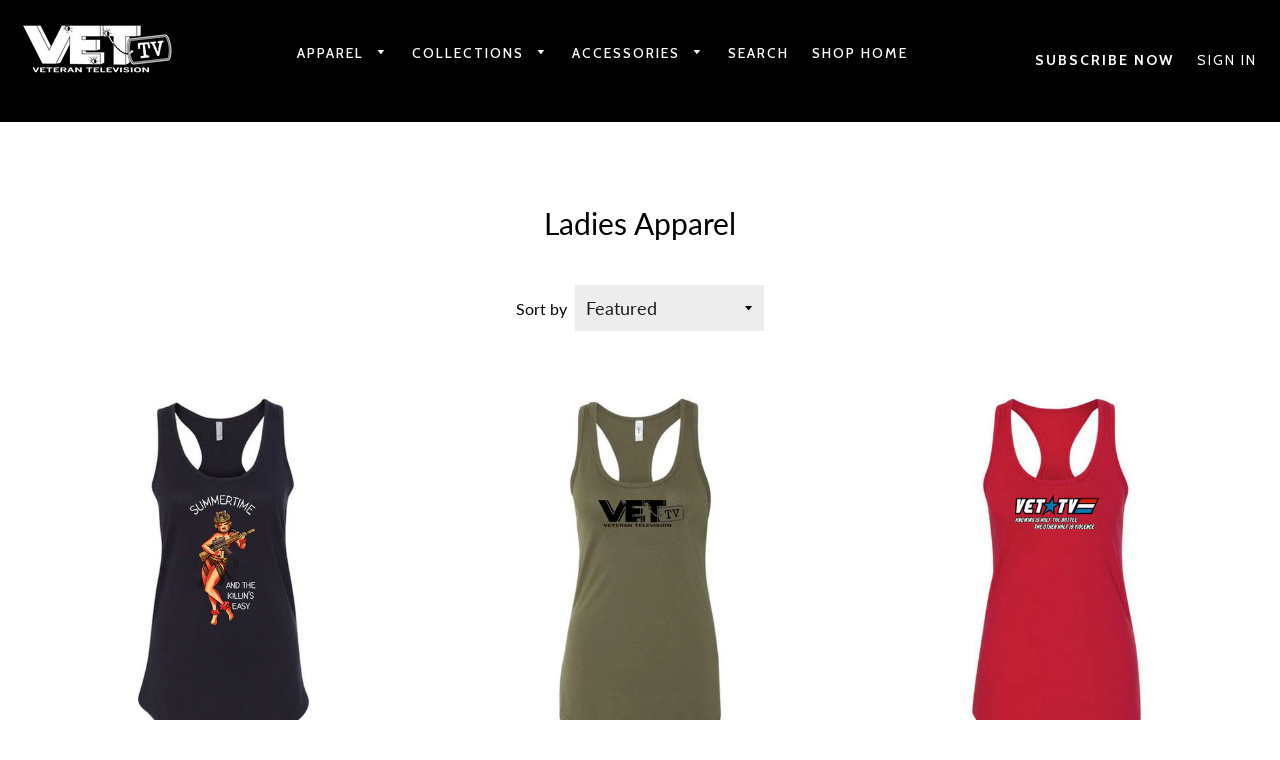

--- FILE ---
content_type: text/html; charset=utf-8
request_url: https://shop.veterantv.com/collections/ladies-apparel
body_size: 27056
content:
<!doctype html>
<html class="no-js" lang="en">
<head>
 
 

  <!-- Basic page needs ================================================== -->
  <meta charset="utf-8">
  <meta http-equiv="X-UA-Compatible" content="IE=edge,chrome=1">

  
    <link rel="shortcut icon" href="//shop.veterantv.com/cdn/shop/files/vet-favicon_32x32.png?v=1613753936" type="image/png" />
  

  <!-- Title and description ================================================== -->
  <title>
  Ladies Apparel &ndash; VET Tv
  </title>
  
  <!-- begin Convert Experiences code--> <script type="text/javascript" src="https://cdn-3.convertexperiments.com/js/10035221-10033182.js"></script> <!-- end Convert Experiences code -->

  


  
  <!-- Helpers ================================================== -->
  <!-- /snippets/social-meta-tags.liquid -->




<meta property="og:site_name" content="VET Tv">
<meta property="og:url" content="https://shop.veterantv.com/collections/ladies-apparel">
<meta property="og:title" content="Ladies Apparel">
<meta property="og:type" content="product.group">
<meta property="og:description" content="VET Tv is the first television network full of dark, perverted, inappropriate, controversial, and irreverent military humor - created by and for veterans, without civilian influence. Veteran made and operated Apparel, Accessories, Tumblers, T-Shirts, Hoodies and much more with Donny O'Malley">





<meta name="twitter:card" content="summary_large_image">
<meta name="twitter:title" content="Ladies Apparel">
<meta name="twitter:description" content="VET Tv is the first television network full of dark, perverted, inappropriate, controversial, and irreverent military humor - created by and for veterans, without civilian influence. Veteran made and operated Apparel, Accessories, Tumblers, T-Shirts, Hoodies and much more with Donny O'Malley">

  <link rel="canonical" href="https://shop.veterantv.com/collections/ladies-apparel">
  <meta name="viewport" content="width=device-width,initial-scale=1,shrink-to-fit=no">
  <meta name="theme-color" content="#f6bd27">

  <!-- CSS ================================================== -->
  <link href="//shop.veterantv.com/cdn/shop/t/8/assets/timber.scss.css?v=10090947049909981551759261424" rel="stylesheet" type="text/css" media="all" />
  <link href="//shop.veterantv.com/cdn/shop/t/8/assets/theme.scss.css?v=78762662883182466691759261424" rel="stylesheet" type="text/css" media="all" />
  <link href="//shop.veterantv.com/cdn/shop/t/8/assets/vetStyle.css?v=133006380438377375811606267656" rel="stylesheet" type="text/css" media="all" />
  
  
  <link href="https://fonts.googleapis.com/css?family=Cabin:400,500,600,700" rel="stylesheet"> 

  <!-- Sections ================================================== -->
  <script>
    window.theme = window.theme || {};
    theme.strings = {
      zoomClose: "Close (Esc)",
      zoomPrev: "Previous (Left arrow key)",
      zoomNext: "Next (Right arrow key)",
      moneyFormat: "${{amount}}",
      addressError: "Error looking up that address",
      addressNoResults: "No results for that address",
      addressQueryLimit: "You have exceeded the Google API usage limit. Consider upgrading to a \u003ca href=\"https:\/\/developers.google.com\/maps\/premium\/usage-limits\"\u003ePremium Plan\u003c\/a\u003e.",
      authError: "There was a problem authenticating your Google Maps account.",
      cartEmpty: "Your cart is currently empty.",
      cartCookie: "Enable cookies to use the shopping cart",
      cartSavings: "You're saving [savings]"
    };
    theme.settings = {
      cartType: "page",
      gridType: "collage"
    };
  </script>

  <script src="//shop.veterantv.com/cdn/shop/t/8/assets/jquery-2.2.3.min.js?v=58211863146907186831606267652" type="text/javascript"></script>

  <script src="//shop.veterantv.com/cdn/shop/t/8/assets/lazysizes.min.js?v=37531750901115495291606267652" async="async"></script>

  <script src="//shop.veterantv.com/cdn/shop/t/8/assets/theme.js?v=143263557979731539391610404641" defer="defer"></script>

  <!-- Header hook for plugins ================================================== -->
  <script>window.performance && window.performance.mark && window.performance.mark('shopify.content_for_header.start');</script><meta name="google-site-verification" content="uMotKWnKgB4aCm30aiZaRVvmLEQyN9_JSfA0zTJeCuY">
<meta name="facebook-domain-verification" content="07339nq2t9lrgiqafyg8nrzyqokdzf">
<meta id="shopify-digital-wallet" name="shopify-digital-wallet" content="/18990825536/digital_wallets/dialog">
<meta name="shopify-checkout-api-token" content="f0dc088daab69196c0230412ec71464f">
<link rel="alternate" type="application/atom+xml" title="Feed" href="/collections/ladies-apparel.atom" />
<link rel="alternate" type="application/json+oembed" href="https://shop.veterantv.com/collections/ladies-apparel.oembed">
<script async="async" src="/checkouts/internal/preloads.js?locale=en-US"></script>
<link rel="preconnect" href="https://shop.app" crossorigin="anonymous">
<script async="async" src="https://shop.app/checkouts/internal/preloads.js?locale=en-US&shop_id=18990825536" crossorigin="anonymous"></script>
<script id="apple-pay-shop-capabilities" type="application/json">{"shopId":18990825536,"countryCode":"US","currencyCode":"USD","merchantCapabilities":["supports3DS"],"merchantId":"gid:\/\/shopify\/Shop\/18990825536","merchantName":"VET Tv","requiredBillingContactFields":["postalAddress","email"],"requiredShippingContactFields":["postalAddress","email"],"shippingType":"shipping","supportedNetworks":["visa","masterCard","amex","discover","elo","jcb"],"total":{"type":"pending","label":"VET Tv","amount":"1.00"},"shopifyPaymentsEnabled":true,"supportsSubscriptions":true}</script>
<script id="shopify-features" type="application/json">{"accessToken":"f0dc088daab69196c0230412ec71464f","betas":["rich-media-storefront-analytics"],"domain":"shop.veterantv.com","predictiveSearch":true,"shopId":18990825536,"locale":"en"}</script>
<script>var Shopify = Shopify || {};
Shopify.shop = "vettv.myshopify.com";
Shopify.locale = "en";
Shopify.currency = {"active":"USD","rate":"1.0"};
Shopify.country = "US";
Shopify.theme = {"name":"Brooklyn - Phase 2 (Boost)","id":116104069285,"schema_name":"Brooklyn","schema_version":"12.0.1","theme_store_id":730,"role":"main"};
Shopify.theme.handle = "null";
Shopify.theme.style = {"id":null,"handle":null};
Shopify.cdnHost = "shop.veterantv.com/cdn";
Shopify.routes = Shopify.routes || {};
Shopify.routes.root = "/";</script>
<script type="module">!function(o){(o.Shopify=o.Shopify||{}).modules=!0}(window);</script>
<script>!function(o){function n(){var o=[];function n(){o.push(Array.prototype.slice.apply(arguments))}return n.q=o,n}var t=o.Shopify=o.Shopify||{};t.loadFeatures=n(),t.autoloadFeatures=n()}(window);</script>
<script>
  window.ShopifyPay = window.ShopifyPay || {};
  window.ShopifyPay.apiHost = "shop.app\/pay";
  window.ShopifyPay.redirectState = null;
</script>
<script id="shop-js-analytics" type="application/json">{"pageType":"collection"}</script>
<script defer="defer" async type="module" src="//shop.veterantv.com/cdn/shopifycloud/shop-js/modules/v2/client.init-shop-cart-sync_BT-GjEfc.en.esm.js"></script>
<script defer="defer" async type="module" src="//shop.veterantv.com/cdn/shopifycloud/shop-js/modules/v2/chunk.common_D58fp_Oc.esm.js"></script>
<script defer="defer" async type="module" src="//shop.veterantv.com/cdn/shopifycloud/shop-js/modules/v2/chunk.modal_xMitdFEc.esm.js"></script>
<script type="module">
  await import("//shop.veterantv.com/cdn/shopifycloud/shop-js/modules/v2/client.init-shop-cart-sync_BT-GjEfc.en.esm.js");
await import("//shop.veterantv.com/cdn/shopifycloud/shop-js/modules/v2/chunk.common_D58fp_Oc.esm.js");
await import("//shop.veterantv.com/cdn/shopifycloud/shop-js/modules/v2/chunk.modal_xMitdFEc.esm.js");

  window.Shopify.SignInWithShop?.initShopCartSync?.({"fedCMEnabled":true,"windoidEnabled":true});

</script>
<script>
  window.Shopify = window.Shopify || {};
  if (!window.Shopify.featureAssets) window.Shopify.featureAssets = {};
  window.Shopify.featureAssets['shop-js'] = {"shop-cart-sync":["modules/v2/client.shop-cart-sync_DZOKe7Ll.en.esm.js","modules/v2/chunk.common_D58fp_Oc.esm.js","modules/v2/chunk.modal_xMitdFEc.esm.js"],"init-fed-cm":["modules/v2/client.init-fed-cm_B6oLuCjv.en.esm.js","modules/v2/chunk.common_D58fp_Oc.esm.js","modules/v2/chunk.modal_xMitdFEc.esm.js"],"shop-cash-offers":["modules/v2/client.shop-cash-offers_D2sdYoxE.en.esm.js","modules/v2/chunk.common_D58fp_Oc.esm.js","modules/v2/chunk.modal_xMitdFEc.esm.js"],"shop-login-button":["modules/v2/client.shop-login-button_QeVjl5Y3.en.esm.js","modules/v2/chunk.common_D58fp_Oc.esm.js","modules/v2/chunk.modal_xMitdFEc.esm.js"],"pay-button":["modules/v2/client.pay-button_DXTOsIq6.en.esm.js","modules/v2/chunk.common_D58fp_Oc.esm.js","modules/v2/chunk.modal_xMitdFEc.esm.js"],"shop-button":["modules/v2/client.shop-button_DQZHx9pm.en.esm.js","modules/v2/chunk.common_D58fp_Oc.esm.js","modules/v2/chunk.modal_xMitdFEc.esm.js"],"avatar":["modules/v2/client.avatar_BTnouDA3.en.esm.js"],"init-windoid":["modules/v2/client.init-windoid_CR1B-cfM.en.esm.js","modules/v2/chunk.common_D58fp_Oc.esm.js","modules/v2/chunk.modal_xMitdFEc.esm.js"],"init-shop-for-new-customer-accounts":["modules/v2/client.init-shop-for-new-customer-accounts_C_vY_xzh.en.esm.js","modules/v2/client.shop-login-button_QeVjl5Y3.en.esm.js","modules/v2/chunk.common_D58fp_Oc.esm.js","modules/v2/chunk.modal_xMitdFEc.esm.js"],"init-shop-email-lookup-coordinator":["modules/v2/client.init-shop-email-lookup-coordinator_BI7n9ZSv.en.esm.js","modules/v2/chunk.common_D58fp_Oc.esm.js","modules/v2/chunk.modal_xMitdFEc.esm.js"],"init-shop-cart-sync":["modules/v2/client.init-shop-cart-sync_BT-GjEfc.en.esm.js","modules/v2/chunk.common_D58fp_Oc.esm.js","modules/v2/chunk.modal_xMitdFEc.esm.js"],"shop-toast-manager":["modules/v2/client.shop-toast-manager_DiYdP3xc.en.esm.js","modules/v2/chunk.common_D58fp_Oc.esm.js","modules/v2/chunk.modal_xMitdFEc.esm.js"],"init-customer-accounts":["modules/v2/client.init-customer-accounts_D9ZNqS-Q.en.esm.js","modules/v2/client.shop-login-button_QeVjl5Y3.en.esm.js","modules/v2/chunk.common_D58fp_Oc.esm.js","modules/v2/chunk.modal_xMitdFEc.esm.js"],"init-customer-accounts-sign-up":["modules/v2/client.init-customer-accounts-sign-up_iGw4briv.en.esm.js","modules/v2/client.shop-login-button_QeVjl5Y3.en.esm.js","modules/v2/chunk.common_D58fp_Oc.esm.js","modules/v2/chunk.modal_xMitdFEc.esm.js"],"shop-follow-button":["modules/v2/client.shop-follow-button_CqMgW2wH.en.esm.js","modules/v2/chunk.common_D58fp_Oc.esm.js","modules/v2/chunk.modal_xMitdFEc.esm.js"],"checkout-modal":["modules/v2/client.checkout-modal_xHeaAweL.en.esm.js","modules/v2/chunk.common_D58fp_Oc.esm.js","modules/v2/chunk.modal_xMitdFEc.esm.js"],"shop-login":["modules/v2/client.shop-login_D91U-Q7h.en.esm.js","modules/v2/chunk.common_D58fp_Oc.esm.js","modules/v2/chunk.modal_xMitdFEc.esm.js"],"lead-capture":["modules/v2/client.lead-capture_BJmE1dJe.en.esm.js","modules/v2/chunk.common_D58fp_Oc.esm.js","modules/v2/chunk.modal_xMitdFEc.esm.js"],"payment-terms":["modules/v2/client.payment-terms_Ci9AEqFq.en.esm.js","modules/v2/chunk.common_D58fp_Oc.esm.js","modules/v2/chunk.modal_xMitdFEc.esm.js"]};
</script>
<script>(function() {
  var isLoaded = false;
  function asyncLoad() {
    if (isLoaded) return;
    isLoaded = true;
    var urls = ["https:\/\/static.klaviyo.com\/onsite\/js\/klaviyo.js?company_id=LKH9qm\u0026shop=vettv.myshopify.com","https:\/\/static.klaviyo.com\/onsite\/js\/klaviyo.js?company_id=LKH9qm\u0026shop=vettv.myshopify.com","\/\/shopify.privy.com\/widget.js?shop=vettv.myshopify.com","https:\/\/id-shop.govx.com\/app\/vettv.myshopify.com\/govx.js?shop=vettv.myshopify.com","https:\/\/omnisnippet1.com\/platforms\/shopify.js?source=scriptTag\u0026v=2025-07-02T14\u0026shop=vettv.myshopify.com"];
    for (var i = 0; i < urls.length; i++) {
      var s = document.createElement('script');
      s.type = 'text/javascript';
      s.async = true;
      s.src = urls[i];
      var x = document.getElementsByTagName('script')[0];
      x.parentNode.insertBefore(s, x);
    }
  };
  if(window.attachEvent) {
    window.attachEvent('onload', asyncLoad);
  } else {
    window.addEventListener('load', asyncLoad, false);
  }
})();</script>
<script id="__st">var __st={"a":18990825536,"offset":-21600,"reqid":"390719b5-72e2-4ddc-a7bb-6f8c60e2adf9-1769353536","pageurl":"shop.veterantv.com\/collections\/ladies-apparel","u":"01d2aaa00665","p":"collection","rtyp":"collection","rid":137840558144};</script>
<script>window.ShopifyPaypalV4VisibilityTracking = true;</script>
<script id="captcha-bootstrap">!function(){'use strict';const t='contact',e='account',n='new_comment',o=[[t,t],['blogs',n],['comments',n],[t,'customer']],c=[[e,'customer_login'],[e,'guest_login'],[e,'recover_customer_password'],[e,'create_customer']],r=t=>t.map((([t,e])=>`form[action*='/${t}']:not([data-nocaptcha='true']) input[name='form_type'][value='${e}']`)).join(','),a=t=>()=>t?[...document.querySelectorAll(t)].map((t=>t.form)):[];function s(){const t=[...o],e=r(t);return a(e)}const i='password',u='form_key',d=['recaptcha-v3-token','g-recaptcha-response','h-captcha-response',i],f=()=>{try{return window.sessionStorage}catch{return}},m='__shopify_v',_=t=>t.elements[u];function p(t,e,n=!1){try{const o=window.sessionStorage,c=JSON.parse(o.getItem(e)),{data:r}=function(t){const{data:e,action:n}=t;return t[m]||n?{data:e,action:n}:{data:t,action:n}}(c);for(const[e,n]of Object.entries(r))t.elements[e]&&(t.elements[e].value=n);n&&o.removeItem(e)}catch(o){console.error('form repopulation failed',{error:o})}}const l='form_type',E='cptcha';function T(t){t.dataset[E]=!0}const w=window,h=w.document,L='Shopify',v='ce_forms',y='captcha';let A=!1;((t,e)=>{const n=(g='f06e6c50-85a8-45c8-87d0-21a2b65856fe',I='https://cdn.shopify.com/shopifycloud/storefront-forms-hcaptcha/ce_storefront_forms_captcha_hcaptcha.v1.5.2.iife.js',D={infoText:'Protected by hCaptcha',privacyText:'Privacy',termsText:'Terms'},(t,e,n)=>{const o=w[L][v],c=o.bindForm;if(c)return c(t,g,e,D).then(n);var r;o.q.push([[t,g,e,D],n]),r=I,A||(h.body.append(Object.assign(h.createElement('script'),{id:'captcha-provider',async:!0,src:r})),A=!0)});var g,I,D;w[L]=w[L]||{},w[L][v]=w[L][v]||{},w[L][v].q=[],w[L][y]=w[L][y]||{},w[L][y].protect=function(t,e){n(t,void 0,e),T(t)},Object.freeze(w[L][y]),function(t,e,n,w,h,L){const[v,y,A,g]=function(t,e,n){const i=e?o:[],u=t?c:[],d=[...i,...u],f=r(d),m=r(i),_=r(d.filter((([t,e])=>n.includes(e))));return[a(f),a(m),a(_),s()]}(w,h,L),I=t=>{const e=t.target;return e instanceof HTMLFormElement?e:e&&e.form},D=t=>v().includes(t);t.addEventListener('submit',(t=>{const e=I(t);if(!e)return;const n=D(e)&&!e.dataset.hcaptchaBound&&!e.dataset.recaptchaBound,o=_(e),c=g().includes(e)&&(!o||!o.value);(n||c)&&t.preventDefault(),c&&!n&&(function(t){try{if(!f())return;!function(t){const e=f();if(!e)return;const n=_(t);if(!n)return;const o=n.value;o&&e.removeItem(o)}(t);const e=Array.from(Array(32),(()=>Math.random().toString(36)[2])).join('');!function(t,e){_(t)||t.append(Object.assign(document.createElement('input'),{type:'hidden',name:u})),t.elements[u].value=e}(t,e),function(t,e){const n=f();if(!n)return;const o=[...t.querySelectorAll(`input[type='${i}']`)].map((({name:t})=>t)),c=[...d,...o],r={};for(const[a,s]of new FormData(t).entries())c.includes(a)||(r[a]=s);n.setItem(e,JSON.stringify({[m]:1,action:t.action,data:r}))}(t,e)}catch(e){console.error('failed to persist form',e)}}(e),e.submit())}));const S=(t,e)=>{t&&!t.dataset[E]&&(n(t,e.some((e=>e===t))),T(t))};for(const o of['focusin','change'])t.addEventListener(o,(t=>{const e=I(t);D(e)&&S(e,y())}));const B=e.get('form_key'),M=e.get(l),P=B&&M;t.addEventListener('DOMContentLoaded',(()=>{const t=y();if(P)for(const e of t)e.elements[l].value===M&&p(e,B);[...new Set([...A(),...v().filter((t=>'true'===t.dataset.shopifyCaptcha))])].forEach((e=>S(e,t)))}))}(h,new URLSearchParams(w.location.search),n,t,e,['guest_login'])})(!0,!0)}();</script>
<script integrity="sha256-4kQ18oKyAcykRKYeNunJcIwy7WH5gtpwJnB7kiuLZ1E=" data-source-attribution="shopify.loadfeatures" defer="defer" src="//shop.veterantv.com/cdn/shopifycloud/storefront/assets/storefront/load_feature-a0a9edcb.js" crossorigin="anonymous"></script>
<script crossorigin="anonymous" defer="defer" src="//shop.veterantv.com/cdn/shopifycloud/storefront/assets/shopify_pay/storefront-65b4c6d7.js?v=20250812"></script>
<script data-source-attribution="shopify.dynamic_checkout.dynamic.init">var Shopify=Shopify||{};Shopify.PaymentButton=Shopify.PaymentButton||{isStorefrontPortableWallets:!0,init:function(){window.Shopify.PaymentButton.init=function(){};var t=document.createElement("script");t.src="https://shop.veterantv.com/cdn/shopifycloud/portable-wallets/latest/portable-wallets.en.js",t.type="module",document.head.appendChild(t)}};
</script>
<script data-source-attribution="shopify.dynamic_checkout.buyer_consent">
  function portableWalletsHideBuyerConsent(e){var t=document.getElementById("shopify-buyer-consent"),n=document.getElementById("shopify-subscription-policy-button");t&&n&&(t.classList.add("hidden"),t.setAttribute("aria-hidden","true"),n.removeEventListener("click",e))}function portableWalletsShowBuyerConsent(e){var t=document.getElementById("shopify-buyer-consent"),n=document.getElementById("shopify-subscription-policy-button");t&&n&&(t.classList.remove("hidden"),t.removeAttribute("aria-hidden"),n.addEventListener("click",e))}window.Shopify?.PaymentButton&&(window.Shopify.PaymentButton.hideBuyerConsent=portableWalletsHideBuyerConsent,window.Shopify.PaymentButton.showBuyerConsent=portableWalletsShowBuyerConsent);
</script>
<script data-source-attribution="shopify.dynamic_checkout.cart.bootstrap">document.addEventListener("DOMContentLoaded",(function(){function t(){return document.querySelector("shopify-accelerated-checkout-cart, shopify-accelerated-checkout")}if(t())Shopify.PaymentButton.init();else{new MutationObserver((function(e,n){t()&&(Shopify.PaymentButton.init(),n.disconnect())})).observe(document.body,{childList:!0,subtree:!0})}}));
</script>
<link id="shopify-accelerated-checkout-styles" rel="stylesheet" media="screen" href="https://shop.veterantv.com/cdn/shopifycloud/portable-wallets/latest/accelerated-checkout-backwards-compat.css" crossorigin="anonymous">
<style id="shopify-accelerated-checkout-cart">
        #shopify-buyer-consent {
  margin-top: 1em;
  display: inline-block;
  width: 100%;
}

#shopify-buyer-consent.hidden {
  display: none;
}

#shopify-subscription-policy-button {
  background: none;
  border: none;
  padding: 0;
  text-decoration: underline;
  font-size: inherit;
  cursor: pointer;
}

#shopify-subscription-policy-button::before {
  box-shadow: none;
}

      </style>

<script>window.performance && window.performance.mark && window.performance.mark('shopify.content_for_header.end');</script>
<script type="text/javascript">window.moneyFormat = "${{amount}}";
  window.shopCurrency = "USD";
  window.assetsUrl = '//shop.veterantv.com/cdn/shop/t/8/assets/';
</script>
<script>
  window.globoRelatedProductsConfig = {
    apiUrl: "https://related-products.globosoftware.net/api",
    alternateApiUrl: "https://related-products.globosoftware.net",
    shop: "vettv.myshopify.com",
    shopNumber: 26237,
    domain: "shop.veterantv.com",
    customer:null,
    urls: {
      search: "\/search",
      collection: "\/collections",
    },
    page: 'collection',
    translation: {"add_to_cart":"Add to cart","added_to_cart":"Added to cart","add_selected_to_cart":"Add selected to cart","added_selected_to_cart":"Added selected to cart","sale":"Sale","total_price":"Total price:","this_item":"This item:","sold_out":"Sold out"},
    settings: {"hidewatermark":false,"redirect":true,"new_tab":true,"image_ratio":"350:350","hidden_tags":null,"exclude_tags":null,"carousel_autoplay":false,"carousel_items":6,"discount":{"enable":false,"condition":"any","type":"percentage","value":10},"sold_out":true,"carousel_loop":false,"visible_tags":null},
    manualRecommendations: {},
    boughtTogetherIds: {},
    trendingProducts: {"error":"json not allowed for this object"},
    productBoughtTogether: {"type":"product_bought_together","enable":false,"title":{"text":"Bestsellers","color":"#212121","fontSize":"25","align":"left"},"limit":"3","maxWidth":1170,"conditions":[{"id":"bought_together","name":"Bought together","status":1},{"id":"manual","name":"Manual","status":1},{"id":"vendor","name":"Same current product vendor","status":0,"type":"same"},{"id":"type","name":"Same current product type","position":3,"status":0,"type":"same"},{"id":"collection","name":"Same current product collection","status":0,"type":"same"},{"id":"tags","name":"Same current product tags","status":0,"type":"same"},{"id":"global","name":"Products Tagged By \"Recommendation\"","status":1}],"template":{"id":"2","elements":["price","addToCartBtn","variantSelector","saleLabel"],"productTitle":{"fontSize":"15","color":"#212121"},"productPrice":{"fontSize":"14","color":"#212121"},"productOldPrice":{"fontSize":16,"color":"#919191"},"button":{"fontSize":"14","color":"#ffffff","backgroundColor":"#212121"},"saleLabel":{"color":"#fff","backgroundColor":"#c00000"},"this_item":true},"random":false,"subtitle":{"text":null,"color":"#000000","fontSize":18},"selected":true,"discount":true},
    productRelated: {"type":"product_related","enable":true,"title":{"text":"Frequently Bought With","color":"#212121","fontSize":"25","align":"center"},"limit":5,"maxWidth":1170,"conditions":[{"id":"manual","name":"Manual","status":0},{"id":"bought_together","name":"Bought together","status":0},{"id":"vendor","name":"Same current product vendor","status":0,"type":"same"},{"id":"type","name":"Same current product type","position":3,"status":0,"type":"same"},{"id":"collection","name":"Same current product collection","status":0,"type":"same"},{"id":"tags","name":"Same current product tags","status":0,"type":"same","rules":["Recommendation"]},{"id":"global","name":"Products Tagged By \"Recommendation\"","status":1}],"template":{"id":"1","elements":["price","addToCartBtn","variantSelector","saleLabel"],"productTitle":{"fontSize":"15","color":"#212121"},"productPrice":{"fontSize":"14","color":"#212121"},"productOldPrice":{"fontSize":16,"color":"#919191"},"button":{"fontSize":"14","color":"#ffffff","backgroundColor":"#212121"},"saleLabel":{"color":"#fff","backgroundColor":"#c00000"}},"random":false,"subtitle":{"text":null,"color":"#000000","fontSize":18},"selected":true,"discount":true},
    cart: {"type":"cart","enable":true,"title":{"text":"Frequently Bought With","color":"#212121","fontSize":"20","align":"left"},"limit":"3","maxWidth":1170,"conditions":[{"id":"manual","name":"Manual","status":1},{"id":"bought_together","name":"Bought together","status":1},{"id":"tags","name":"Same current product tags","status":0,"type":"same"},{"id":"global","name":"Products Tagged By \"Recommendation\"","status":1}],"template":{"id":"3","elements":["price","addToCartBtn","variantSelector","saleLabel"],"productTitle":{"fontSize":"14","color":"#212121"},"productPrice":{"fontSize":"14","color":"#212121"},"productOldPrice":{"fontSize":16,"color":"#919191"},"button":{"fontSize":"15","color":"#ffffff","backgroundColor":"#212121"},"saleLabel":{"color":"#fff","backgroundColor":"#c00000"}},"random":false,"subtitle":{"text":null,"color":"#000000","fontSize":18},"selected":true,"discount":true},
    basis_collection_handle: 'all',
    widgets: [{"id":2561,"title":{"text":"Frequently Bought With","color":"#000000","fontSize":"30","align":"center"},"subtitle":{"text":null,"color":"#000000","fontSize":18},"when":null,"conditions":{"type":"tag","condition":"Recommendation"},"template":{"id":"1","elements":["price","addToCartBtn","variantSelector","saleLabel"],"productTitle":{"fontSize":"15","color":"#111111"},"productPrice":{"fontSize":"14","color":"#B12704"},"productOldPrice":{"fontSize":16,"color":"#989898"},"button":{"fontSize":"14","color":"#ffffff","backgroundColor":"#6371c7"},"saleLabel":{"color":"#fff","backgroundColor":"#c00000"},"selected":true,"this_item":true},"positions":["search_top"],"maxWidth":1170,"limit":5,"random":0,"discount":0,"sort":0,"enable":1,"type":"widget"}],
    offers: [],
    view_name: 'globo.alsobought',
    cart_properties_name: '_bundle',
    upsell_properties_name: '_upsell_bundle',
    discounted_ids: [],
    discount_min_amount: 0,
    offerdiscounted_ids: [],
    offerdiscount_min_amount: 0,data: {},upselldatas:{},
    cartitems:[],
    no_image_url: "https://cdn.shopify.com/s/images/admin/no-image-large.gif"
  };
</script>
<script>
</script>
<script defer src="//shop.veterantv.com/cdn/shop/t/8/assets/globo.alsobought.min.js?v=86690289799613489541682970493" type="text/javascript"></script>
<link rel="preload stylesheet" href="//shop.veterantv.com/cdn/shop/t/8/assets/globo.alsobought.css?v=57841184928825333321641569673" as="style">


  <script src="//shop.veterantv.com/cdn/shop/t/8/assets/modernizr.min.js?v=21391054748206432451606267653" type="text/javascript"></script>

  
  

 <meta name="google-site-verification" content="2DxxM_c3PZlddyomvTsgL4K-LXqRqKaZAFc44alpVe0" />

<meta name="google-site-verification" content="uMotKWnKgB4aCm30aiZaRVvmLEQyN9_JSfA0zTJeCuY" />  
<meta property="og:image" content="https://cdn.shopify.com/s/files/1/0189/9082/5536/files/VET-Shop-Silkies_723a1789-ff65-4e45-8fc3-de57ba68e263.jpg?v=1614737190" />
<meta property="og:image:secure_url" content="https://cdn.shopify.com/s/files/1/0189/9082/5536/files/VET-Shop-Silkies_723a1789-ff65-4e45-8fc3-de57ba68e263.jpg?v=1614737190" />
<meta property="og:image:width" content="1200" />
<meta property="og:image:height" content="628" />
<link href="https://monorail-edge.shopifysvc.com" rel="dns-prefetch">
<script>(function(){if ("sendBeacon" in navigator && "performance" in window) {try {var session_token_from_headers = performance.getEntriesByType('navigation')[0].serverTiming.find(x => x.name == '_s').description;} catch {var session_token_from_headers = undefined;}var session_cookie_matches = document.cookie.match(/_shopify_s=([^;]*)/);var session_token_from_cookie = session_cookie_matches && session_cookie_matches.length === 2 ? session_cookie_matches[1] : "";var session_token = session_token_from_headers || session_token_from_cookie || "";function handle_abandonment_event(e) {var entries = performance.getEntries().filter(function(entry) {return /monorail-edge.shopifysvc.com/.test(entry.name);});if (!window.abandonment_tracked && entries.length === 0) {window.abandonment_tracked = true;var currentMs = Date.now();var navigation_start = performance.timing.navigationStart;var payload = {shop_id: 18990825536,url: window.location.href,navigation_start,duration: currentMs - navigation_start,session_token,page_type: "collection"};window.navigator.sendBeacon("https://monorail-edge.shopifysvc.com/v1/produce", JSON.stringify({schema_id: "online_store_buyer_site_abandonment/1.1",payload: payload,metadata: {event_created_at_ms: currentMs,event_sent_at_ms: currentMs}}));}}window.addEventListener('pagehide', handle_abandonment_event);}}());</script>
<script id="web-pixels-manager-setup">(function e(e,d,r,n,o){if(void 0===o&&(o={}),!Boolean(null===(a=null===(i=window.Shopify)||void 0===i?void 0:i.analytics)||void 0===a?void 0:a.replayQueue)){var i,a;window.Shopify=window.Shopify||{};var t=window.Shopify;t.analytics=t.analytics||{};var s=t.analytics;s.replayQueue=[],s.publish=function(e,d,r){return s.replayQueue.push([e,d,r]),!0};try{self.performance.mark("wpm:start")}catch(e){}var l=function(){var e={modern:/Edge?\/(1{2}[4-9]|1[2-9]\d|[2-9]\d{2}|\d{4,})\.\d+(\.\d+|)|Firefox\/(1{2}[4-9]|1[2-9]\d|[2-9]\d{2}|\d{4,})\.\d+(\.\d+|)|Chrom(ium|e)\/(9{2}|\d{3,})\.\d+(\.\d+|)|(Maci|X1{2}).+ Version\/(15\.\d+|(1[6-9]|[2-9]\d|\d{3,})\.\d+)([,.]\d+|)( \(\w+\)|)( Mobile\/\w+|) Safari\/|Chrome.+OPR\/(9{2}|\d{3,})\.\d+\.\d+|(CPU[ +]OS|iPhone[ +]OS|CPU[ +]iPhone|CPU IPhone OS|CPU iPad OS)[ +]+(15[._]\d+|(1[6-9]|[2-9]\d|\d{3,})[._]\d+)([._]\d+|)|Android:?[ /-](13[3-9]|1[4-9]\d|[2-9]\d{2}|\d{4,})(\.\d+|)(\.\d+|)|Android.+Firefox\/(13[5-9]|1[4-9]\d|[2-9]\d{2}|\d{4,})\.\d+(\.\d+|)|Android.+Chrom(ium|e)\/(13[3-9]|1[4-9]\d|[2-9]\d{2}|\d{4,})\.\d+(\.\d+|)|SamsungBrowser\/([2-9]\d|\d{3,})\.\d+/,legacy:/Edge?\/(1[6-9]|[2-9]\d|\d{3,})\.\d+(\.\d+|)|Firefox\/(5[4-9]|[6-9]\d|\d{3,})\.\d+(\.\d+|)|Chrom(ium|e)\/(5[1-9]|[6-9]\d|\d{3,})\.\d+(\.\d+|)([\d.]+$|.*Safari\/(?![\d.]+ Edge\/[\d.]+$))|(Maci|X1{2}).+ Version\/(10\.\d+|(1[1-9]|[2-9]\d|\d{3,})\.\d+)([,.]\d+|)( \(\w+\)|)( Mobile\/\w+|) Safari\/|Chrome.+OPR\/(3[89]|[4-9]\d|\d{3,})\.\d+\.\d+|(CPU[ +]OS|iPhone[ +]OS|CPU[ +]iPhone|CPU IPhone OS|CPU iPad OS)[ +]+(10[._]\d+|(1[1-9]|[2-9]\d|\d{3,})[._]\d+)([._]\d+|)|Android:?[ /-](13[3-9]|1[4-9]\d|[2-9]\d{2}|\d{4,})(\.\d+|)(\.\d+|)|Mobile Safari.+OPR\/([89]\d|\d{3,})\.\d+\.\d+|Android.+Firefox\/(13[5-9]|1[4-9]\d|[2-9]\d{2}|\d{4,})\.\d+(\.\d+|)|Android.+Chrom(ium|e)\/(13[3-9]|1[4-9]\d|[2-9]\d{2}|\d{4,})\.\d+(\.\d+|)|Android.+(UC? ?Browser|UCWEB|U3)[ /]?(15\.([5-9]|\d{2,})|(1[6-9]|[2-9]\d|\d{3,})\.\d+)\.\d+|SamsungBrowser\/(5\.\d+|([6-9]|\d{2,})\.\d+)|Android.+MQ{2}Browser\/(14(\.(9|\d{2,})|)|(1[5-9]|[2-9]\d|\d{3,})(\.\d+|))(\.\d+|)|K[Aa][Ii]OS\/(3\.\d+|([4-9]|\d{2,})\.\d+)(\.\d+|)/},d=e.modern,r=e.legacy,n=navigator.userAgent;return n.match(d)?"modern":n.match(r)?"legacy":"unknown"}(),u="modern"===l?"modern":"legacy",c=(null!=n?n:{modern:"",legacy:""})[u],f=function(e){return[e.baseUrl,"/wpm","/b",e.hashVersion,"modern"===e.buildTarget?"m":"l",".js"].join("")}({baseUrl:d,hashVersion:r,buildTarget:u}),m=function(e){var d=e.version,r=e.bundleTarget,n=e.surface,o=e.pageUrl,i=e.monorailEndpoint;return{emit:function(e){var a=e.status,t=e.errorMsg,s=(new Date).getTime(),l=JSON.stringify({metadata:{event_sent_at_ms:s},events:[{schema_id:"web_pixels_manager_load/3.1",payload:{version:d,bundle_target:r,page_url:o,status:a,surface:n,error_msg:t},metadata:{event_created_at_ms:s}}]});if(!i)return console&&console.warn&&console.warn("[Web Pixels Manager] No Monorail endpoint provided, skipping logging."),!1;try{return self.navigator.sendBeacon.bind(self.navigator)(i,l)}catch(e){}var u=new XMLHttpRequest;try{return u.open("POST",i,!0),u.setRequestHeader("Content-Type","text/plain"),u.send(l),!0}catch(e){return console&&console.warn&&console.warn("[Web Pixels Manager] Got an unhandled error while logging to Monorail."),!1}}}}({version:r,bundleTarget:l,surface:e.surface,pageUrl:self.location.href,monorailEndpoint:e.monorailEndpoint});try{o.browserTarget=l,function(e){var d=e.src,r=e.async,n=void 0===r||r,o=e.onload,i=e.onerror,a=e.sri,t=e.scriptDataAttributes,s=void 0===t?{}:t,l=document.createElement("script"),u=document.querySelector("head"),c=document.querySelector("body");if(l.async=n,l.src=d,a&&(l.integrity=a,l.crossOrigin="anonymous"),s)for(var f in s)if(Object.prototype.hasOwnProperty.call(s,f))try{l.dataset[f]=s[f]}catch(e){}if(o&&l.addEventListener("load",o),i&&l.addEventListener("error",i),u)u.appendChild(l);else{if(!c)throw new Error("Did not find a head or body element to append the script");c.appendChild(l)}}({src:f,async:!0,onload:function(){if(!function(){var e,d;return Boolean(null===(d=null===(e=window.Shopify)||void 0===e?void 0:e.analytics)||void 0===d?void 0:d.initialized)}()){var d=window.webPixelsManager.init(e)||void 0;if(d){var r=window.Shopify.analytics;r.replayQueue.forEach((function(e){var r=e[0],n=e[1],o=e[2];d.publishCustomEvent(r,n,o)})),r.replayQueue=[],r.publish=d.publishCustomEvent,r.visitor=d.visitor,r.initialized=!0}}},onerror:function(){return m.emit({status:"failed",errorMsg:"".concat(f," has failed to load")})},sri:function(e){var d=/^sha384-[A-Za-z0-9+/=]+$/;return"string"==typeof e&&d.test(e)}(c)?c:"",scriptDataAttributes:o}),m.emit({status:"loading"})}catch(e){m.emit({status:"failed",errorMsg:(null==e?void 0:e.message)||"Unknown error"})}}})({shopId: 18990825536,storefrontBaseUrl: "https://shop.veterantv.com",extensionsBaseUrl: "https://extensions.shopifycdn.com/cdn/shopifycloud/web-pixels-manager",monorailEndpoint: "https://monorail-edge.shopifysvc.com/unstable/produce_batch",surface: "storefront-renderer",enabledBetaFlags: ["2dca8a86"],webPixelsConfigList: [{"id":"1263075493","configuration":"{\"apiURL\":\"https:\/\/api.omnisend.com\",\"appURL\":\"https:\/\/app.omnisend.com\",\"brandID\":\"68150c73f8deedeb6f9d0e64\",\"trackingURL\":\"https:\/\/wt.omnisendlink.com\"}","eventPayloadVersion":"v1","runtimeContext":"STRICT","scriptVersion":"aa9feb15e63a302383aa48b053211bbb","type":"APP","apiClientId":186001,"privacyPurposes":["ANALYTICS","MARKETING","SALE_OF_DATA"],"dataSharingAdjustments":{"protectedCustomerApprovalScopes":["read_customer_address","read_customer_email","read_customer_name","read_customer_personal_data","read_customer_phone"]}},{"id":"592969893","configuration":"{\"config\":\"{\\\"pixel_id\\\":\\\"G-GKS29PV6E0\\\",\\\"target_country\\\":\\\"US\\\",\\\"gtag_events\\\":[{\\\"type\\\":\\\"begin_checkout\\\",\\\"action_label\\\":\\\"G-GKS29PV6E0\\\"},{\\\"type\\\":\\\"search\\\",\\\"action_label\\\":\\\"G-GKS29PV6E0\\\"},{\\\"type\\\":\\\"view_item\\\",\\\"action_label\\\":[\\\"G-GKS29PV6E0\\\",\\\"MC-4EDHWG48SL\\\"]},{\\\"type\\\":\\\"purchase\\\",\\\"action_label\\\":[\\\"G-GKS29PV6E0\\\",\\\"MC-4EDHWG48SL\\\"]},{\\\"type\\\":\\\"page_view\\\",\\\"action_label\\\":[\\\"G-GKS29PV6E0\\\",\\\"MC-4EDHWG48SL\\\"]},{\\\"type\\\":\\\"add_payment_info\\\",\\\"action_label\\\":\\\"G-GKS29PV6E0\\\"},{\\\"type\\\":\\\"add_to_cart\\\",\\\"action_label\\\":\\\"G-GKS29PV6E0\\\"}],\\\"enable_monitoring_mode\\\":false}\"}","eventPayloadVersion":"v1","runtimeContext":"OPEN","scriptVersion":"b2a88bafab3e21179ed38636efcd8a93","type":"APP","apiClientId":1780363,"privacyPurposes":[],"dataSharingAdjustments":{"protectedCustomerApprovalScopes":["read_customer_address","read_customer_email","read_customer_name","read_customer_personal_data","read_customer_phone"]}},{"id":"289472677","configuration":"{\"pixel_id\":\"2970074363167971\",\"pixel_type\":\"facebook_pixel\"}","eventPayloadVersion":"v1","runtimeContext":"OPEN","scriptVersion":"ca16bc87fe92b6042fbaa3acc2fbdaa6","type":"APP","apiClientId":2329312,"privacyPurposes":["ANALYTICS","MARKETING","SALE_OF_DATA"],"dataSharingAdjustments":{"protectedCustomerApprovalScopes":["read_customer_address","read_customer_email","read_customer_name","read_customer_personal_data","read_customer_phone"]}},{"id":"shopify-app-pixel","configuration":"{}","eventPayloadVersion":"v1","runtimeContext":"STRICT","scriptVersion":"0450","apiClientId":"shopify-pixel","type":"APP","privacyPurposes":["ANALYTICS","MARKETING"]},{"id":"shopify-custom-pixel","eventPayloadVersion":"v1","runtimeContext":"LAX","scriptVersion":"0450","apiClientId":"shopify-pixel","type":"CUSTOM","privacyPurposes":["ANALYTICS","MARKETING"]}],isMerchantRequest: false,initData: {"shop":{"name":"VET Tv","paymentSettings":{"currencyCode":"USD"},"myshopifyDomain":"vettv.myshopify.com","countryCode":"US","storefrontUrl":"https:\/\/shop.veterantv.com"},"customer":null,"cart":null,"checkout":null,"productVariants":[],"purchasingCompany":null},},"https://shop.veterantv.com/cdn","fcfee988w5aeb613cpc8e4bc33m6693e112",{"modern":"","legacy":""},{"shopId":"18990825536","storefrontBaseUrl":"https:\/\/shop.veterantv.com","extensionBaseUrl":"https:\/\/extensions.shopifycdn.com\/cdn\/shopifycloud\/web-pixels-manager","surface":"storefront-renderer","enabledBetaFlags":"[\"2dca8a86\"]","isMerchantRequest":"false","hashVersion":"fcfee988w5aeb613cpc8e4bc33m6693e112","publish":"custom","events":"[[\"page_viewed\",{}],[\"collection_viewed\",{\"collection\":{\"id\":\"137840558144\",\"title\":\"Ladies Apparel\",\"productVariants\":[{\"price\":{\"amount\":23.95,\"currencyCode\":\"USD\"},\"product\":{\"title\":\"Tactical Hula Girl Tri-Blend\",\"vendor\":\"VET Tv\",\"id\":\"3981930659904\",\"untranslatedTitle\":\"Tactical Hula Girl Tri-Blend\",\"url\":\"\/products\/tactical-hula-girl-tri-blend\",\"type\":\"Tank\"},\"id\":\"29620879327296\",\"image\":{\"src\":\"\/\/shop.veterantv.com\/cdn\/shop\/products\/VetTv-Tactical-Hula-Girl-Tri-Blend-Black.jpg?v=1616467989\"},\"sku\":\"SS-VET-300-SUMMERTIME-HULA-TRIBLEND-NXTLVL6733-1\",\"title\":\"Small \/ Vintage Black\",\"untranslatedTitle\":\"Small \/ Vintage Black\"},{\"price\":{\"amount\":23.95,\"currencyCode\":\"USD\"},\"product\":{\"title\":\"VET Tv Logo Tri-Blend Tank\",\"vendor\":\"VetTV\",\"id\":\"3972748279872\",\"untranslatedTitle\":\"VET Tv Logo Tri-Blend Tank\",\"url\":\"\/products\/vettv-logo-tri-blend-tank\",\"type\":\"Tank\"},\"id\":\"29577899769920\",\"image\":{\"src\":\"\/\/shop.veterantv.com\/cdn\/shop\/products\/VetTv-Logo-Tri-Blend-Tank-Black.jpg?v=1616533695\"},\"sku\":\"SS-VET-2007-VETTV-LOGO-TRIBLEND-NXTLVL6733-1\",\"title\":\"Small \/ Vintage Black\",\"untranslatedTitle\":\"Small \/ Vintage Black\"},{\"price\":{\"amount\":23.95,\"currencyCode\":\"USD\"},\"product\":{\"title\":\"G.I. Joe Tri-Blend\",\"vendor\":\"VET Tv\",\"id\":\"3981902970944\",\"untranslatedTitle\":\"G.I. Joe Tri-Blend\",\"url\":\"\/products\/g-i-joe-tri-blend\",\"type\":\"Tank\"},\"id\":\"29620757299264\",\"image\":{\"src\":\"\/\/shop.veterantv.com\/cdn\/shop\/products\/VetTv-G.I.-Joe-Tri-Blend-NavyHeater.jpg?v=1616515305\"},\"sku\":\"SS-VET-2002-GI-JOE-TRIBLEND-NXTLVL6733-1\",\"title\":\"Small \/ Navy Heather\",\"untranslatedTitle\":\"Small \/ Navy Heather\"},{\"price\":{\"amount\":23.95,\"currencyCode\":\"USD\"},\"product\":{\"title\":\"VET Tv and Chill Tri-Blend\",\"vendor\":\"VET Tv\",\"id\":\"3981913882688\",\"untranslatedTitle\":\"VET Tv and Chill Tri-Blend\",\"url\":\"\/products\/vet-tv-and-chill-tri-blend\",\"type\":\"Tank\"},\"id\":\"29620806942784\",\"image\":{\"src\":\"\/\/shop.veterantv.com\/cdn\/shop\/products\/VetTv-Chill_Tank.jpg?v=1626987173\"},\"sku\":\"SS-VET-2011-VETTV-CHILL-TRIBLEND-NXTLVL6733-1\",\"title\":\"Small \/ Red\",\"untranslatedTitle\":\"Small \/ Red\"},{\"price\":{\"amount\":23.95,\"currencyCode\":\"USD\"},\"product\":{\"title\":\"American Flag VET Tv Logo V-Neck\",\"vendor\":\"VetTV\",\"id\":\"3972695785536\",\"untranslatedTitle\":\"American Flag VET Tv Logo V-Neck\",\"url\":\"\/products\/american-flag-vet-tv-logo-v-neck\",\"type\":\"Shirt\"},\"id\":\"29577763553344\",\"image\":{\"src\":\"\/\/shop.veterantv.com\/cdn\/shop\/products\/Black.jpg?v=1626906311\"},\"sku\":\"SS-VET-2007-VETTV-USA-FLAG-LOGO-VNECK-NXTLVL1540-1\",\"title\":\"Small \/ Black\",\"untranslatedTitle\":\"Small \/ Black\"},{\"price\":{\"amount\":23.95,\"currencyCode\":\"USD\"},\"product\":{\"title\":\"Tactical Hula Girl V-Neck\",\"vendor\":\"VET Tv\",\"id\":\"3981936033856\",\"untranslatedTitle\":\"Tactical Hula Girl V-Neck\",\"url\":\"\/products\/tactical-hula-girl-v-neck\",\"type\":\"Shirt\"},\"id\":\"29620908916800\",\"image\":{\"src\":\"\/\/shop.veterantv.com\/cdn\/shop\/products\/Summertime_Blue.jpg?v=1626988741\"},\"sku\":\"SS-VET-300-SUMMERTIME-HULA-VNECK-NXTLVL1540-1\",\"title\":\"Small \/ Blue\",\"untranslatedTitle\":\"Small \/ Blue\"},{\"price\":{\"amount\":23.95,\"currencyCode\":\"USD\"},\"product\":{\"title\":\"VET Tv and Chill V-Neck\",\"vendor\":\"VET Tv\",\"id\":\"3981910605888\",\"untranslatedTitle\":\"VET Tv and Chill V-Neck\",\"url\":\"\/products\/vet-tv-and-chill-v-neck\",\"type\":\"Shirt\"},\"id\":\"29620790427712\",\"image\":{\"src\":\"\/\/shop.veterantv.com\/cdn\/shop\/products\/Chill_Red.jpg?v=1626986682\"},\"sku\":\"SS-VET-2011-VETTV-CHILL-VNECK-NXTLVL1540-1\",\"title\":\"Small \/ Red\",\"untranslatedTitle\":\"Small \/ Red\"},{\"price\":{\"amount\":23.95,\"currencyCode\":\"USD\"},\"product\":{\"title\":\"G.I Joe V-Neck\",\"vendor\":\"VET Tv\",\"id\":\"3981897138240\",\"untranslatedTitle\":\"G.I Joe V-Neck\",\"url\":\"\/products\/g-i-joe-v-neck\",\"type\":\"Shirt\"},\"id\":\"29620730265664\",\"image\":{\"src\":\"\/\/shop.veterantv.com\/cdn\/shop\/products\/GI_Joe_Blue.jpg?v=1626989407\"},\"sku\":\"SS-VET-2002-GI-JOE-V-NECK-NXTLVL1540-1\",\"title\":\"Small \/ Blue\",\"untranslatedTitle\":\"Small \/ Blue\"},{\"price\":{\"amount\":23.95,\"currencyCode\":\"USD\"},\"product\":{\"title\":\"VET Tv Logo V-Neck\",\"vendor\":\"VetTV\",\"id\":\"3972727603264\",\"untranslatedTitle\":\"VET Tv Logo V-Neck\",\"url\":\"\/products\/vet-tv-logo-v-neck\",\"type\":\"Shirt\"},\"id\":\"29577850585152\",\"image\":{\"src\":\"\/\/shop.veterantv.com\/cdn\/shop\/products\/Ladies_Black.jpg?v=1626992093\"},\"sku\":\"SS-VET-2007-VETTV-LOGO-VNECK-NXTLVL1540-1\",\"title\":\"Small \/ Black\",\"untranslatedTitle\":\"Small \/ Black\"}]}}]]"});</script><script>
  window.ShopifyAnalytics = window.ShopifyAnalytics || {};
  window.ShopifyAnalytics.meta = window.ShopifyAnalytics.meta || {};
  window.ShopifyAnalytics.meta.currency = 'USD';
  var meta = {"products":[{"id":3981930659904,"gid":"gid:\/\/shopify\/Product\/3981930659904","vendor":"VET Tv","type":"Tank","handle":"tactical-hula-girl-tri-blend","variants":[{"id":29620879327296,"price":2395,"name":"Tactical Hula Girl Tri-Blend - Small \/ Vintage Black","public_title":"Small \/ Vintage Black","sku":"SS-VET-300-SUMMERTIME-HULA-TRIBLEND-NXTLVL6733-1"},{"id":29620879392832,"price":2395,"name":"Tactical Hula Girl Tri-Blend - Small \/ Navy Heather","public_title":"Small \/ Navy Heather","sku":"SS-VET-300-SUMMERTIME-HULA-TRIBLEND-NXTLVL6733-2"},{"id":29620879458368,"price":2395,"name":"Tactical Hula Girl Tri-Blend - Small \/ Red","public_title":"Small \/ Red","sku":"SS-VET-300-SUMMERTIME-HULA-TRIBLEND-NXTLVL6733-3"},{"id":29620879523904,"price":2395,"name":"Tactical Hula Girl Tri-Blend - Medium \/ Vintage Black","public_title":"Medium \/ Vintage Black","sku":"SS-VET-300-SUMMERTIME-HULA-TRIBLEND-NXTLVL6733-4"},{"id":29620879589440,"price":2395,"name":"Tactical Hula Girl Tri-Blend - Medium \/ Navy Heather","public_title":"Medium \/ Navy Heather","sku":"SS-VET-300-SUMMERTIME-HULA-TRIBLEND-NXTLVL6733-5"},{"id":29620879687744,"price":2395,"name":"Tactical Hula Girl Tri-Blend - Medium \/ Red","public_title":"Medium \/ Red","sku":"SS-VET-300-SUMMERTIME-HULA-TRIBLEND-NXTLVL6733-6"},{"id":29620879753280,"price":2395,"name":"Tactical Hula Girl Tri-Blend - Large \/ Vintage Black","public_title":"Large \/ Vintage Black","sku":"SS-VET-300-SUMMERTIME-HULA-TRIBLEND-NXTLVL6733-7"},{"id":29620879786048,"price":2395,"name":"Tactical Hula Girl Tri-Blend - Large \/ Navy Heather","public_title":"Large \/ Navy Heather","sku":"SS-VET-300-SUMMERTIME-HULA-TRIBLEND-NXTLVL6733-8"},{"id":29620879818816,"price":2395,"name":"Tactical Hula Girl Tri-Blend - Large \/ Red","public_title":"Large \/ Red","sku":"SS-VET-300-SUMMERTIME-HULA-TRIBLEND-NXTLVL6733-9"},{"id":29620879851584,"price":2395,"name":"Tactical Hula Girl Tri-Blend - XL \/ Vintage Black","public_title":"XL \/ Vintage Black","sku":"SS-VET-300-SUMMERTIME-HULA-TRIBLEND-NXTLVL6733-10"},{"id":29620879884352,"price":2395,"name":"Tactical Hula Girl Tri-Blend - XL \/ Navy Heather","public_title":"XL \/ Navy Heather","sku":"SS-VET-300-SUMMERTIME-HULA-TRIBLEND-NXTLVL6733-11"},{"id":29620879917120,"price":2395,"name":"Tactical Hula Girl Tri-Blend - XL \/ Red","public_title":"XL \/ Red","sku":"SS-VET-300-SUMMERTIME-HULA-TRIBLEND-NXTLVL6733-12"},{"id":29620879949888,"price":2595,"name":"Tactical Hula Girl Tri-Blend - 2XL \/ Vintage Black","public_title":"2XL \/ Vintage Black","sku":"SS-VET-300-SUMMERTIME-HULA-TRIBLEND-NXTLVL6733-13"},{"id":29620879982656,"price":2595,"name":"Tactical Hula Girl Tri-Blend - 2XL \/ Navy Heather","public_title":"2XL \/ Navy Heather","sku":"SS-VET-300-SUMMERTIME-HULA-TRIBLEND-NXTLVL6733-14"},{"id":29620880015424,"price":2595,"name":"Tactical Hula Girl Tri-Blend - 2XL \/ Red","public_title":"2XL \/ Red","sku":"SS-VET-300-SUMMERTIME-HULA-TRIBLEND-NXTLVL6733-15"}],"remote":false},{"id":3972748279872,"gid":"gid:\/\/shopify\/Product\/3972748279872","vendor":"VetTV","type":"Tank","handle":"vettv-logo-tri-blend-tank","variants":[{"id":29577899769920,"price":2395,"name":"VET Tv Logo Tri-Blend Tank - Small \/ Vintage Black","public_title":"Small \/ Vintage Black","sku":"SS-VET-2007-VETTV-LOGO-TRIBLEND-NXTLVL6733-1"},{"id":29577899802688,"price":2395,"name":"VET Tv Logo Tri-Blend Tank - Small \/ Red","public_title":"Small \/ Red","sku":"SS-VET-2007-VETTV-LOGO-TRIBLEND-NXTLVL6733-2"},{"id":29577899835456,"price":2395,"name":"VET Tv Logo Tri-Blend Tank - Small \/ OD Green","public_title":"Small \/ OD Green","sku":"SS-VET-2007-VETTV-LOGO-TRIBLEND-NXTLVL6733-3"},{"id":29577899868224,"price":2395,"name":"VET Tv Logo Tri-Blend Tank - Medium \/ Vintage Black","public_title":"Medium \/ Vintage Black","sku":"SS-VET-2007-VETTV-LOGO-TRIBLEND-NXTLVL6733-4"},{"id":29577899900992,"price":2395,"name":"VET Tv Logo Tri-Blend Tank - Medium \/ Red","public_title":"Medium \/ Red","sku":"SS-VET-2007-VETTV-LOGO-TRIBLEND-NXTLVL6733-5"},{"id":29577899933760,"price":2395,"name":"VET Tv Logo Tri-Blend Tank - Medium \/ OD Green","public_title":"Medium \/ OD Green","sku":"SS-VET-2007-VETTV-LOGO-TRIBLEND-NXTLVL6733-6"},{"id":29577899966528,"price":2395,"name":"VET Tv Logo Tri-Blend Tank - Large \/ Vintage Black","public_title":"Large \/ Vintage Black","sku":"SS-VET-2007-VETTV-LOGO-TRIBLEND-NXTLVL6733-7"},{"id":29577899999296,"price":2395,"name":"VET Tv Logo Tri-Blend Tank - Large \/ Red","public_title":"Large \/ Red","sku":"SS-VET-2007-VETTV-LOGO-TRIBLEND-NXTLVL6733-8"},{"id":29577900032064,"price":2395,"name":"VET Tv Logo Tri-Blend Tank - Large \/ OD Green","public_title":"Large \/ OD Green","sku":"SS-VET-2007-VETTV-LOGO-TRIBLEND-NXTLVL6733-9"},{"id":29577900064832,"price":2395,"name":"VET Tv Logo Tri-Blend Tank - XL \/ Vintage Black","public_title":"XL \/ Vintage Black","sku":"SS-VET-2007-VETTV-LOGO-TRIBLEND-NXTLVL6733-10"},{"id":29577900097600,"price":2395,"name":"VET Tv Logo Tri-Blend Tank - XL \/ Red","public_title":"XL \/ Red","sku":"SS-VET-2007-VETTV-LOGO-TRIBLEND-NXTLVL6733-11"},{"id":29577900130368,"price":2395,"name":"VET Tv Logo Tri-Blend Tank - XL \/ OD Green","public_title":"XL \/ OD Green","sku":"SS-VET-2007-VETTV-LOGO-TRIBLEND-NXTLVL6733-12"},{"id":29577900163136,"price":2595,"name":"VET Tv Logo Tri-Blend Tank - 2XL \/ Vintage Black","public_title":"2XL \/ Vintage Black","sku":"SS-VET-2007-VETTV-LOGO-TRIBLEND-NXTLVL6733-13"},{"id":29577900195904,"price":2595,"name":"VET Tv Logo Tri-Blend Tank - 2XL \/ Red","public_title":"2XL \/ Red","sku":"SS-VET-2007-VETTV-LOGO-TRIBLEND-NXTLVL6733-14"},{"id":29577900228672,"price":2595,"name":"VET Tv Logo Tri-Blend Tank - 2XL \/ OD Green","public_title":"2XL \/ OD Green","sku":"SS-VET-2007-VETTV-LOGO-TRIBLEND-NXTLVL6733-15"}],"remote":false},{"id":3981902970944,"gid":"gid:\/\/shopify\/Product\/3981902970944","vendor":"VET Tv","type":"Tank","handle":"g-i-joe-tri-blend","variants":[{"id":29620757299264,"price":2395,"name":"G.I. Joe Tri-Blend - Small \/ Navy Heather","public_title":"Small \/ Navy Heather","sku":"SS-VET-2002-GI-JOE-TRIBLEND-NXTLVL6733-1"},{"id":29620757332032,"price":2395,"name":"G.I. Joe Tri-Blend - Small \/ Red","public_title":"Small \/ Red","sku":"SS-VET-2002-GI-JOE-TRIBLEND-NXTLVL6733-2"},{"id":29620757364800,"price":2395,"name":"G.I. Joe Tri-Blend - Small \/ Black","public_title":"Small \/ Black","sku":"SS-VET-2002-GI-JOE-TRIBLEND-NXTLVL6733-3"},{"id":29620757397568,"price":2395,"name":"G.I. Joe Tri-Blend - Medium \/ Navy Heather","public_title":"Medium \/ Navy Heather","sku":"SS-VET-2002-GI-JOE-TRIBLEND-NXTLVL6733-4"},{"id":29620757430336,"price":2395,"name":"G.I. Joe Tri-Blend - Medium \/ Red","public_title":"Medium \/ Red","sku":"SS-VET-2002-GI-JOE-TRIBLEND-NXTLVL6733-5"},{"id":29620757463104,"price":2395,"name":"G.I. Joe Tri-Blend - Medium \/ Black","public_title":"Medium \/ Black","sku":"SS-VET-2002-GI-JOE-TRIBLEND-NXTLVL6733-6"},{"id":29620757495872,"price":2395,"name":"G.I. Joe Tri-Blend - Large \/ Navy Heather","public_title":"Large \/ Navy Heather","sku":"SS-VET-2002-GI-JOE-TRIBLEND-NXTLVL6733-7"},{"id":29620757528640,"price":2395,"name":"G.I. Joe Tri-Blend - Large \/ Red","public_title":"Large \/ Red","sku":"SS-VET-2002-GI-JOE-TRIBLEND-NXTLVL6733-8"},{"id":29620757561408,"price":2395,"name":"G.I. Joe Tri-Blend - Large \/ Black","public_title":"Large \/ Black","sku":"SS-VET-2002-GI-JOE-TRIBLEND-NXTLVL6733-9"},{"id":29620757594176,"price":2395,"name":"G.I. Joe Tri-Blend - XL \/ Navy Heather","public_title":"XL \/ Navy Heather","sku":"SS-VET-2002-GI-JOE-TRIBLEND-NXTLVL6733-10"},{"id":29620757626944,"price":2395,"name":"G.I. Joe Tri-Blend - XL \/ Red","public_title":"XL \/ Red","sku":"SS-VET-2002-GI-JOE-TRIBLEND-NXTLVL6733-11"},{"id":29620757659712,"price":2395,"name":"G.I. Joe Tri-Blend - XL \/ Black","public_title":"XL \/ Black","sku":"SS-VET-2002-GI-JOE-TRIBLEND-NXTLVL6733-12"},{"id":29620757692480,"price":2595,"name":"G.I. Joe Tri-Blend - 2XL \/ Navy Heather","public_title":"2XL \/ Navy Heather","sku":"SS-VET-2002-GI-JOE-TRIBLEND-NXTLVL6733-13"},{"id":29620757725248,"price":2595,"name":"G.I. Joe Tri-Blend - 2XL \/ Red","public_title":"2XL \/ Red","sku":"SS-VET-2002-GI-JOE-TRIBLEND-NXTLVL6733-14"},{"id":29620757758016,"price":2595,"name":"G.I. Joe Tri-Blend - 2XL \/ Black","public_title":"2XL \/ Black","sku":"SS-VET-2002-GI-JOE-TRIBLEND-NXTLVL6733-15"}],"remote":false},{"id":3981913882688,"gid":"gid:\/\/shopify\/Product\/3981913882688","vendor":"VET Tv","type":"Tank","handle":"vet-tv-and-chill-tri-blend","variants":[{"id":29620806942784,"price":2395,"name":"VET Tv and Chill Tri-Blend - Small \/ Red","public_title":"Small \/ Red","sku":"SS-VET-2011-VETTV-CHILL-TRIBLEND-NXTLVL6733-1"},{"id":29620806975552,"price":2395,"name":"VET Tv and Chill Tri-Blend - Medium \/ Red","public_title":"Medium \/ Red","sku":"SS-VET-2011-VETTV-CHILL-TRIBLEND-NXTLVL6733-2"},{"id":29620807008320,"price":2395,"name":"VET Tv and Chill Tri-Blend - Large \/ Red","public_title":"Large \/ Red","sku":"SS-VET-2011-VETTV-CHILL-TRIBLEND-NXTLVL6733-3"},{"id":29620807041088,"price":2395,"name":"VET Tv and Chill Tri-Blend - XL \/ Red","public_title":"XL \/ Red","sku":"SS-VET-2011-VETTV-CHILL-TRIBLEND-NXTLVL6733-4"},{"id":29620807073856,"price":2595,"name":"VET Tv and Chill Tri-Blend - 2XL \/ Red","public_title":"2XL \/ Red","sku":"SS-VET-2011-VETTV-CHILL-TRIBLEND-NXTLVL6733-5"}],"remote":false},{"id":3972695785536,"gid":"gid:\/\/shopify\/Product\/3972695785536","vendor":"VetTV","type":"Shirt","handle":"american-flag-vet-tv-logo-v-neck","variants":[{"id":29577763553344,"price":2395,"name":"American Flag VET Tv Logo V-Neck - Small \/ Black","public_title":"Small \/ Black","sku":"SS-VET-2007-VETTV-USA-FLAG-LOGO-VNECK-NXTLVL1540-1"},{"id":29577763586112,"price":2395,"name":"American Flag VET Tv Logo V-Neck - Medium \/ Black","public_title":"Medium \/ Black","sku":"SS-VET-2007-VETTV-USA-FLAG-LOGO-VNECK-NXTLVL1540-2"},{"id":29577763651648,"price":2395,"name":"American Flag VET Tv Logo V-Neck - Large \/ Black","public_title":"Large \/ Black","sku":"SS-VET-2007-VETTV-USA-FLAG-LOGO-VNECK-NXTLVL1540-3"},{"id":29577763684416,"price":2395,"name":"American Flag VET Tv Logo V-Neck - XL \/ Black","public_title":"XL \/ Black","sku":"SS-VET-2007-VETTV-USA-FLAG-LOGO-VNECK-NXTLVL1540-4"},{"id":29577763717184,"price":2595,"name":"American Flag VET Tv Logo V-Neck - 2XL \/ Black","public_title":"2XL \/ Black","sku":"SS-VET-2007-VETTV-USA-FLAG-LOGO-VNECK-NXTLVL1540-5"}],"remote":false},{"id":3981936033856,"gid":"gid:\/\/shopify\/Product\/3981936033856","vendor":"VET Tv","type":"Shirt","handle":"tactical-hula-girl-v-neck","variants":[{"id":29620908916800,"price":2395,"name":"Tactical Hula Girl V-Neck - Small \/ Blue","public_title":"Small \/ Blue","sku":"SS-VET-300-SUMMERTIME-HULA-VNECK-NXTLVL1540-1"},{"id":29620908949568,"price":2395,"name":"Tactical Hula Girl V-Neck - Small \/ Pink","public_title":"Small \/ Pink","sku":"SS-VET-300-SUMMERTIME-HULA-VNECK-NXTLVL1540-2"},{"id":29620908982336,"price":2395,"name":"Tactical Hula Girl V-Neck - Small \/ Red","public_title":"Small \/ Red","sku":"SS-VET-300-SUMMERTIME-HULA-VNECK-NXTLVL1540-3"},{"id":29620909015104,"price":2395,"name":"Tactical Hula Girl V-Neck - Medium \/ Blue","public_title":"Medium \/ Blue","sku":"SS-VET-300-SUMMERTIME-HULA-VNECK-NXTLVL1540-4"},{"id":29620909047872,"price":2395,"name":"Tactical Hula Girl V-Neck - Medium \/ Pink","public_title":"Medium \/ Pink","sku":"SS-VET-300-SUMMERTIME-HULA-VNECK-NXTLVL1540-5"},{"id":29620909080640,"price":2395,"name":"Tactical Hula Girl V-Neck - Medium \/ Red","public_title":"Medium \/ Red","sku":"SS-VET-300-SUMMERTIME-HULA-VNECK-NXTLVL1540-6"},{"id":29620909113408,"price":2395,"name":"Tactical Hula Girl V-Neck - Large \/ Blue","public_title":"Large \/ Blue","sku":"SS-VET-300-SUMMERTIME-HULA-VNECK-NXTLVL1540-7"},{"id":29620909146176,"price":2395,"name":"Tactical Hula Girl V-Neck - Large \/ Pink","public_title":"Large \/ Pink","sku":"SS-VET-300-SUMMERTIME-HULA-VNECK-NXTLVL1540-8"},{"id":29620909178944,"price":2395,"name":"Tactical Hula Girl V-Neck - Large \/ Red","public_title":"Large \/ Red","sku":"SS-VET-300-SUMMERTIME-HULA-VNECK-NXTLVL1540-9"},{"id":29620909211712,"price":2395,"name":"Tactical Hula Girl V-Neck - XL \/ Blue","public_title":"XL \/ Blue","sku":"SS-VET-300-SUMMERTIME-HULA-VNECK-NXTLVL1540-10"},{"id":29620909244480,"price":2395,"name":"Tactical Hula Girl V-Neck - XL \/ Pink","public_title":"XL \/ Pink","sku":"SS-VET-300-SUMMERTIME-HULA-VNECK-NXTLVL1540-11"},{"id":29620909277248,"price":2395,"name":"Tactical Hula Girl V-Neck - XL \/ Red","public_title":"XL \/ Red","sku":"SS-VET-300-SUMMERTIME-HULA-VNECK-NXTLVL1540-12"},{"id":29620909342784,"price":2595,"name":"Tactical Hula Girl V-Neck - 2XL \/ Blue","public_title":"2XL \/ Blue","sku":"SS-VET-300-SUMMERTIME-HULA-VNECK-NXTLVL1540-13"},{"id":29620909375552,"price":2595,"name":"Tactical Hula Girl V-Neck - 2XL \/ Pink","public_title":"2XL \/ Pink","sku":"SS-VET-300-SUMMERTIME-HULA-VNECK-NXTLVL1540-14"},{"id":29620909408320,"price":2595,"name":"Tactical Hula Girl V-Neck - 2XL \/ Red","public_title":"2XL \/ Red","sku":"SS-VET-300-SUMMERTIME-HULA-VNECK-NXTLVL1540-15"}],"remote":false},{"id":3981910605888,"gid":"gid:\/\/shopify\/Product\/3981910605888","vendor":"VET Tv","type":"Shirt","handle":"vet-tv-and-chill-v-neck","variants":[{"id":29620790427712,"price":2395,"name":"VET Tv and Chill V-Neck - Small \/ Red","public_title":"Small \/ Red","sku":"SS-VET-2011-VETTV-CHILL-VNECK-NXTLVL1540-1"},{"id":29620790460480,"price":2395,"name":"VET Tv and Chill V-Neck - Small \/ Pink","public_title":"Small \/ Pink","sku":"SS-VET-2011-VETTV-CHILL-VNECK-NXTLVL1540-2"},{"id":29620790493248,"price":2395,"name":"VET Tv and Chill V-Neck - Medium \/ Red","public_title":"Medium \/ Red","sku":"SS-VET-2011-VETTV-CHILL-VNECK-NXTLVL1540-3"},{"id":29620790558784,"price":2395,"name":"VET Tv and Chill V-Neck - Medium \/ Pink","public_title":"Medium \/ Pink","sku":"SS-VET-2011-VETTV-CHILL-VNECK-NXTLVL1540-4"},{"id":29620790591552,"price":2395,"name":"VET Tv and Chill V-Neck - Large \/ Red","public_title":"Large \/ Red","sku":"SS-VET-2011-VETTV-CHILL-VNECK-NXTLVL1540-5"},{"id":29620790624320,"price":2395,"name":"VET Tv and Chill V-Neck - Large \/ Pink","public_title":"Large \/ Pink","sku":"SS-VET-2011-VETTV-CHILL-VNECK-NXTLVL1540-6"},{"id":29620790657088,"price":2395,"name":"VET Tv and Chill V-Neck - XL \/ Red","public_title":"XL \/ Red","sku":"SS-VET-2011-VETTV-CHILL-VNECK-NXTLVL1540-7"},{"id":29620790689856,"price":2395,"name":"VET Tv and Chill V-Neck - XL \/ Pink","public_title":"XL \/ Pink","sku":"SS-VET-2011-VETTV-CHILL-VNECK-NXTLVL1540-8"},{"id":29620790722624,"price":2595,"name":"VET Tv and Chill V-Neck - 2XL \/ Red","public_title":"2XL \/ Red","sku":"SS-VET-2011-VETTV-CHILL-VNECK-NXTLVL1540-9"},{"id":29620790755392,"price":2595,"name":"VET Tv and Chill V-Neck - 2XL \/ Pink","public_title":"2XL \/ Pink","sku":"SS-VET-2011-VETTV-CHILL-VNECK-NXTLVL1540-10"}],"remote":false},{"id":3981897138240,"gid":"gid:\/\/shopify\/Product\/3981897138240","vendor":"VET Tv","type":"Shirt","handle":"g-i-joe-v-neck","variants":[{"id":29620730265664,"price":2395,"name":"G.I Joe V-Neck - Small \/ Blue","public_title":"Small \/ Blue","sku":"SS-VET-2002-GI-JOE-V-NECK-NXTLVL1540-1"},{"id":29620730298432,"price":2395,"name":"G.I Joe V-Neck - Small \/ Grey","public_title":"Small \/ Grey","sku":"SS-VET-2002-GI-JOE-V-NECK-NXTLVL1540-2"},{"id":29620730331200,"price":2395,"name":"G.I Joe V-Neck - Small \/ Pink","public_title":"Small \/ Pink","sku":"SS-VET-2002-GI-JOE-V-NECK-NXTLVL1540-3"},{"id":29620730363968,"price":2395,"name":"G.I Joe V-Neck - Medium \/ Blue","public_title":"Medium \/ Blue","sku":"SS-VET-2002-GI-JOE-V-NECK-NXTLVL1540-4"},{"id":29620730396736,"price":2395,"name":"G.I Joe V-Neck - Medium \/ Grey","public_title":"Medium \/ Grey","sku":"SS-VET-2002-GI-JOE-V-NECK-NXTLVL1540-5"},{"id":29620730429504,"price":2395,"name":"G.I Joe V-Neck - Medium \/ Pink","public_title":"Medium \/ Pink","sku":"SS-VET-2002-GI-JOE-V-NECK-NXTLVL1540-6"},{"id":29620730462272,"price":2395,"name":"G.I Joe V-Neck - Large \/ Blue","public_title":"Large \/ Blue","sku":"SS-VET-2002-GI-JOE-V-NECK-NXTLVL1540-7"},{"id":29620730527808,"price":2395,"name":"G.I Joe V-Neck - Large \/ Grey","public_title":"Large \/ Grey","sku":"SS-VET-2002-GI-JOE-V-NECK-NXTLVL1540-8"},{"id":29620730560576,"price":2395,"name":"G.I Joe V-Neck - Large \/ Pink","public_title":"Large \/ Pink","sku":"SS-VET-2002-GI-JOE-V-NECK-NXTLVL1540-9"},{"id":29620730593344,"price":2395,"name":"G.I Joe V-Neck - XL \/ Blue","public_title":"XL \/ Blue","sku":"SS-VET-2002-GI-JOE-V-NECK-NXTLVL1540-10"},{"id":29620730626112,"price":2395,"name":"G.I Joe V-Neck - XL \/ Grey","public_title":"XL \/ Grey","sku":"SS-VET-2002-GI-JOE-V-NECK-NXTLVL1540-11"},{"id":29620730658880,"price":2395,"name":"G.I Joe V-Neck - XL \/ Pink","public_title":"XL \/ Pink","sku":"SS-VET-2002-GI-JOE-V-NECK-NXTLVL1540-12"},{"id":29620730691648,"price":2595,"name":"G.I Joe V-Neck - 2XL \/ Blue","public_title":"2XL \/ Blue","sku":"SS-VET-2002-GI-JOE-V-NECK-NXTLVL1540-13"},{"id":29620730724416,"price":2595,"name":"G.I Joe V-Neck - 2XL \/ Grey","public_title":"2XL \/ Grey","sku":"SS-VET-2002-GI-JOE-V-NECK-NXTLVL1540-14"},{"id":29620730757184,"price":2595,"name":"G.I Joe V-Neck - 2XL \/ Pink","public_title":"2XL \/ Pink","sku":"SS-VET-2002-GI-JOE-V-NECK-NXTLVL1540-15"},{"id":29620730789952,"price":2795,"name":"G.I Joe V-Neck - 3XL \/ Blue","public_title":"3XL \/ Blue","sku":"SS-VET-2002-GI-JOE-V-NECK-NXTLVL1540-16"},{"id":29620730822720,"price":2795,"name":"G.I Joe V-Neck - 3XL \/ Grey","public_title":"3XL \/ Grey","sku":"SS-VET-2002-GI-JOE-V-NECK-NXTLVL1540-17"},{"id":29620730855488,"price":2795,"name":"G.I Joe V-Neck - 3XL \/ Pink","public_title":"3XL \/ Pink","sku":"SS-VET-2002-GI-JOE-V-NECK-NXTLVL1540-18"}],"remote":false},{"id":3972727603264,"gid":"gid:\/\/shopify\/Product\/3972727603264","vendor":"VetTV","type":"Shirt","handle":"vet-tv-logo-v-neck","variants":[{"id":29577850585152,"price":2395,"name":"VET Tv Logo V-Neck - Small \/ Black","public_title":"Small \/ Black","sku":"SS-VET-2007-VETTV-LOGO-VNECK-NXTLVL1540-1"},{"id":29577850617920,"price":2395,"name":"VET Tv Logo V-Neck - Small \/ Blue","public_title":"Small \/ Blue","sku":"SS-VET-2007-VETTV-LOGO-VNECK-NXTLVL1540-2"},{"id":29577850683456,"price":2395,"name":"VET Tv Logo V-Neck - Small \/ OD Green","public_title":"Small \/ OD Green","sku":"SS-VET-2007-VETTV-LOGO-VNECK-NXTLVL1540-3"},{"id":29577850716224,"price":2395,"name":"VET Tv Logo V-Neck - Small \/ Red","public_title":"Small \/ Red","sku":"SS-VET-2007-VETTV-LOGO-VNECK-NXTLVL1540-4"},{"id":29577850748992,"price":2395,"name":"VET Tv Logo V-Neck - Small \/ Pink","public_title":"Small \/ Pink","sku":"SS-VET-2007-VETTV-LOGO-VNECK-NXTLVL1540-5"},{"id":29577850814528,"price":2395,"name":"VET Tv Logo V-Neck - Medium \/ Black","public_title":"Medium \/ Black","sku":"SS-VET-2007-VETTV-LOGO-VNECK-NXTLVL1540-6"},{"id":29577850847296,"price":2395,"name":"VET Tv Logo V-Neck - Medium \/ Blue","public_title":"Medium \/ Blue","sku":"SS-VET-2007-VETTV-LOGO-VNECK-NXTLVL1540-7"},{"id":29577850880064,"price":2395,"name":"VET Tv Logo V-Neck - Medium \/ OD Green","public_title":"Medium \/ OD Green","sku":"SS-VET-2007-VETTV-LOGO-VNECK-NXTLVL1540-8"},{"id":29577850912832,"price":2395,"name":"VET Tv Logo V-Neck - Medium \/ Red","public_title":"Medium \/ Red","sku":"SS-VET-2007-VETTV-LOGO-VNECK-NXTLVL1540-9"},{"id":29577850945600,"price":2395,"name":"VET Tv Logo V-Neck - Medium \/ Pink","public_title":"Medium \/ Pink","sku":"SS-VET-2007-VETTV-LOGO-VNECK-NXTLVL1540-10"},{"id":29577851011136,"price":2395,"name":"VET Tv Logo V-Neck - Large \/ Black","public_title":"Large \/ Black","sku":"SS-VET-2007-VETTV-LOGO-VNECK-NXTLVL1540-11"},{"id":29577851043904,"price":2395,"name":"VET Tv Logo V-Neck - Large \/ Blue","public_title":"Large \/ Blue","sku":"SS-VET-2007-VETTV-LOGO-VNECK-NXTLVL1540-12"},{"id":29577851076672,"price":2395,"name":"VET Tv Logo V-Neck - Large \/ OD Green","public_title":"Large \/ OD Green","sku":"SS-VET-2007-VETTV-LOGO-VNECK-NXTLVL1540-13"},{"id":29577851109440,"price":2395,"name":"VET Tv Logo V-Neck - Large \/ Red","public_title":"Large \/ Red","sku":"SS-VET-2007-VETTV-LOGO-VNECK-NXTLVL1540-14"},{"id":29577851142208,"price":2395,"name":"VET Tv Logo V-Neck - Large \/ Pink","public_title":"Large \/ Pink","sku":"SS-VET-2007-VETTV-LOGO-VNECK-NXTLVL1540-15"},{"id":29577851207744,"price":2395,"name":"VET Tv Logo V-Neck - XL \/ Black","public_title":"XL \/ Black","sku":"SS-VET-2007-VETTV-LOGO-VNECK-NXTLVL1540-16"},{"id":29577851240512,"price":2395,"name":"VET Tv Logo V-Neck - XL \/ Blue","public_title":"XL \/ Blue","sku":"SS-VET-2007-VETTV-LOGO-VNECK-NXTLVL1540-17"},{"id":29577851273280,"price":2395,"name":"VET Tv Logo V-Neck - XL \/ OD Green","public_title":"XL \/ OD Green","sku":"SS-VET-2007-VETTV-LOGO-VNECK-NXTLVL1540-18"},{"id":29577851306048,"price":2395,"name":"VET Tv Logo V-Neck - XL \/ Red","public_title":"XL \/ Red","sku":"SS-VET-2007-VETTV-LOGO-VNECK-NXTLVL1540-19"},{"id":29577851338816,"price":2395,"name":"VET Tv Logo V-Neck - XL \/ Pink","public_title":"XL \/ Pink","sku":"SS-VET-2007-VETTV-LOGO-VNECK-NXTLVL1540-20"},{"id":29577851404352,"price":2595,"name":"VET Tv Logo V-Neck - 2XL \/ Black","public_title":"2XL \/ Black","sku":"SS-VET-2007-VETTV-LOGO-VNECK-NXTLVL1540-21"},{"id":29577851437120,"price":2595,"name":"VET Tv Logo V-Neck - 2XL \/ Blue","public_title":"2XL \/ Blue","sku":"SS-VET-2007-VETTV-LOGO-VNECK-NXTLVL1540-22"},{"id":29577851469888,"price":2595,"name":"VET Tv Logo V-Neck - 2XL \/ OD Green","public_title":"2XL \/ OD Green","sku":"SS-VET-2007-VETTV-LOGO-VNECK-NXTLVL1540-23"},{"id":29577851535424,"price":2595,"name":"VET Tv Logo V-Neck - 2XL \/ Red","public_title":"2XL \/ Red","sku":"SS-VET-2007-VETTV-LOGO-VNECK-NXTLVL1540-24"},{"id":29577851568192,"price":2595,"name":"VET Tv Logo V-Neck - 2XL \/ Pink","public_title":"2XL \/ Pink","sku":"SS-VET-2007-VETTV-LOGO-VNECK-NXTLVL1540-25"}],"remote":false}],"page":{"pageType":"collection","resourceType":"collection","resourceId":137840558144,"requestId":"390719b5-72e2-4ddc-a7bb-6f8c60e2adf9-1769353536"}};
  for (var attr in meta) {
    window.ShopifyAnalytics.meta[attr] = meta[attr];
  }
</script>
<script class="analytics">
  (function () {
    var customDocumentWrite = function(content) {
      var jquery = null;

      if (window.jQuery) {
        jquery = window.jQuery;
      } else if (window.Checkout && window.Checkout.$) {
        jquery = window.Checkout.$;
      }

      if (jquery) {
        jquery('body').append(content);
      }
    };

    var hasLoggedConversion = function(token) {
      if (token) {
        return document.cookie.indexOf('loggedConversion=' + token) !== -1;
      }
      return false;
    }

    var setCookieIfConversion = function(token) {
      if (token) {
        var twoMonthsFromNow = new Date(Date.now());
        twoMonthsFromNow.setMonth(twoMonthsFromNow.getMonth() + 2);

        document.cookie = 'loggedConversion=' + token + '; expires=' + twoMonthsFromNow;
      }
    }

    var trekkie = window.ShopifyAnalytics.lib = window.trekkie = window.trekkie || [];
    if (trekkie.integrations) {
      return;
    }
    trekkie.methods = [
      'identify',
      'page',
      'ready',
      'track',
      'trackForm',
      'trackLink'
    ];
    trekkie.factory = function(method) {
      return function() {
        var args = Array.prototype.slice.call(arguments);
        args.unshift(method);
        trekkie.push(args);
        return trekkie;
      };
    };
    for (var i = 0; i < trekkie.methods.length; i++) {
      var key = trekkie.methods[i];
      trekkie[key] = trekkie.factory(key);
    }
    trekkie.load = function(config) {
      trekkie.config = config || {};
      trekkie.config.initialDocumentCookie = document.cookie;
      var first = document.getElementsByTagName('script')[0];
      var script = document.createElement('script');
      script.type = 'text/javascript';
      script.onerror = function(e) {
        var scriptFallback = document.createElement('script');
        scriptFallback.type = 'text/javascript';
        scriptFallback.onerror = function(error) {
                var Monorail = {
      produce: function produce(monorailDomain, schemaId, payload) {
        var currentMs = new Date().getTime();
        var event = {
          schema_id: schemaId,
          payload: payload,
          metadata: {
            event_created_at_ms: currentMs,
            event_sent_at_ms: currentMs
          }
        };
        return Monorail.sendRequest("https://" + monorailDomain + "/v1/produce", JSON.stringify(event));
      },
      sendRequest: function sendRequest(endpointUrl, payload) {
        // Try the sendBeacon API
        if (window && window.navigator && typeof window.navigator.sendBeacon === 'function' && typeof window.Blob === 'function' && !Monorail.isIos12()) {
          var blobData = new window.Blob([payload], {
            type: 'text/plain'
          });

          if (window.navigator.sendBeacon(endpointUrl, blobData)) {
            return true;
          } // sendBeacon was not successful

        } // XHR beacon

        var xhr = new XMLHttpRequest();

        try {
          xhr.open('POST', endpointUrl);
          xhr.setRequestHeader('Content-Type', 'text/plain');
          xhr.send(payload);
        } catch (e) {
          console.log(e);
        }

        return false;
      },
      isIos12: function isIos12() {
        return window.navigator.userAgent.lastIndexOf('iPhone; CPU iPhone OS 12_') !== -1 || window.navigator.userAgent.lastIndexOf('iPad; CPU OS 12_') !== -1;
      }
    };
    Monorail.produce('monorail-edge.shopifysvc.com',
      'trekkie_storefront_load_errors/1.1',
      {shop_id: 18990825536,
      theme_id: 116104069285,
      app_name: "storefront",
      context_url: window.location.href,
      source_url: "//shop.veterantv.com/cdn/s/trekkie.storefront.8d95595f799fbf7e1d32231b9a28fd43b70c67d3.min.js"});

        };
        scriptFallback.async = true;
        scriptFallback.src = '//shop.veterantv.com/cdn/s/trekkie.storefront.8d95595f799fbf7e1d32231b9a28fd43b70c67d3.min.js';
        first.parentNode.insertBefore(scriptFallback, first);
      };
      script.async = true;
      script.src = '//shop.veterantv.com/cdn/s/trekkie.storefront.8d95595f799fbf7e1d32231b9a28fd43b70c67d3.min.js';
      first.parentNode.insertBefore(script, first);
    };
    trekkie.load(
      {"Trekkie":{"appName":"storefront","development":false,"defaultAttributes":{"shopId":18990825536,"isMerchantRequest":null,"themeId":116104069285,"themeCityHash":"14367872404689598623","contentLanguage":"en","currency":"USD","eventMetadataId":"f8c31d76-1e1b-48fe-8755-87a468ffe49c"},"isServerSideCookieWritingEnabled":true,"monorailRegion":"shop_domain","enabledBetaFlags":["65f19447"]},"Session Attribution":{},"S2S":{"facebookCapiEnabled":false,"source":"trekkie-storefront-renderer","apiClientId":580111}}
    );

    var loaded = false;
    trekkie.ready(function() {
      if (loaded) return;
      loaded = true;

      window.ShopifyAnalytics.lib = window.trekkie;

      var originalDocumentWrite = document.write;
      document.write = customDocumentWrite;
      try { window.ShopifyAnalytics.merchantGoogleAnalytics.call(this); } catch(error) {};
      document.write = originalDocumentWrite;

      window.ShopifyAnalytics.lib.page(null,{"pageType":"collection","resourceType":"collection","resourceId":137840558144,"requestId":"390719b5-72e2-4ddc-a7bb-6f8c60e2adf9-1769353536","shopifyEmitted":true});

      var match = window.location.pathname.match(/checkouts\/(.+)\/(thank_you|post_purchase)/)
      var token = match? match[1]: undefined;
      if (!hasLoggedConversion(token)) {
        setCookieIfConversion(token);
        window.ShopifyAnalytics.lib.track("Viewed Product Category",{"currency":"USD","category":"Collection: ladies-apparel","collectionName":"ladies-apparel","collectionId":137840558144,"nonInteraction":true},undefined,undefined,{"shopifyEmitted":true});
      }
    });


        var eventsListenerScript = document.createElement('script');
        eventsListenerScript.async = true;
        eventsListenerScript.src = "//shop.veterantv.com/cdn/shopifycloud/storefront/assets/shop_events_listener-3da45d37.js";
        document.getElementsByTagName('head')[0].appendChild(eventsListenerScript);

})();</script>
  <script>
  if (!window.ga || (window.ga && typeof window.ga !== 'function')) {
    window.ga = function ga() {
      (window.ga.q = window.ga.q || []).push(arguments);
      if (window.Shopify && window.Shopify.analytics && typeof window.Shopify.analytics.publish === 'function') {
        window.Shopify.analytics.publish("ga_stub_called", {}, {sendTo: "google_osp_migration"});
      }
      console.error("Shopify's Google Analytics stub called with:", Array.from(arguments), "\nSee https://help.shopify.com/manual/promoting-marketing/pixels/pixel-migration#google for more information.");
    };
    if (window.Shopify && window.Shopify.analytics && typeof window.Shopify.analytics.publish === 'function') {
      window.Shopify.analytics.publish("ga_stub_initialized", {}, {sendTo: "google_osp_migration"});
    }
  }
</script>
<script
  defer
  src="https://shop.veterantv.com/cdn/shopifycloud/perf-kit/shopify-perf-kit-3.0.4.min.js"
  data-application="storefront-renderer"
  data-shop-id="18990825536"
  data-render-region="gcp-us-east1"
  data-page-type="collection"
  data-theme-instance-id="116104069285"
  data-theme-name="Brooklyn"
  data-theme-version="12.0.1"
  data-monorail-region="shop_domain"
  data-resource-timing-sampling-rate="10"
  data-shs="true"
  data-shs-beacon="true"
  data-shs-export-with-fetch="true"
  data-shs-logs-sample-rate="1"
  data-shs-beacon-endpoint="https://shop.veterantv.com/api/collect"
></script>
</head>


<style>
     .product__color-swatches {
          display: none;
      }
    </style>
<body id="ladies-apparel" class="template-collection">

  <div id="shopify-section-announcement-bar" class="shopify-section">

<style>
  
</style>

</div>
  <div id="shopify-section-header" class="shopify-section"><style>
  .site-header__logo img {
    max-width: 149px;
  }

  @media screen and (max-width: 768px) {
    .site-header__logo img {
      max-width: 100%;
    }
  }
</style>

<div data-section-id="header" data-section-type="header-section" data-template="collection">
  <div id="NavDrawer" class="drawer drawer--left">
      <div class="drawer__inner drawer-left__inner">

    
      <!-- /snippets/search-bar.liquid -->





<form action="/search" method="get" class="input-group search-bar search-bar--drawer" role="search">
  
  <input type="search" name="q" value="" placeholder="Search our store" class="input-group-field" aria-label="Search our store">
  <span class="input-group-btn">
    <button type="submit" class="btn--secondary icon-fallback-text">
      <span class="icon icon-search" aria-hidden="true"></span>
      <span class="fallback-text">Search</span>
    </button>
  </span>
</form>

    

    <ul class="mobile-nav">
      
        
          <li class="mobile-nav__item">
            <div class="mobile-nav__has-sublist">
              <a
                href="/collections/all-products"
                class="mobile-nav__link"
                id="Label-1"
                >Apparel</a>
              <div class="mobile-nav__toggle">
                <button type="button" class="mobile-nav__toggle-btn icon-fallback-text" aria-controls="Linklist-1" aria-expanded="false">
                  <span class="icon-fallback-text mobile-nav__toggle-open">
                    <span class="icon icon-plus" aria-hidden="true"></span>
                    <span class="fallback-text">Expand submenu Apparel</span>
                  </span>
                  <span class="icon-fallback-text mobile-nav__toggle-close">
                    <span class="icon icon-minus" aria-hidden="true"></span>
                    <span class="fallback-text">Collapse submenu Apparel</span>
                  </span>
                </button>
              </div>
            </div>
            <ul class="mobile-nav__sublist" id="Linklist-1" aria-labelledby="Label-1" role="navigation">
              
              
                
                <li class="mobile-nav__item">
                  <a
                    href="/collections/silkies"
                    class="mobile-nav__link"
                    >
                      Silkies
                  </a>
                </li>
                
              
                
                <li class="mobile-nav__item">
                  <a
                    href="/collections/t-shirts"
                    class="mobile-nav__link"
                    >
                      T-Shirts
                  </a>
                </li>
                
              
                
                <li class="mobile-nav__item">
                  <a
                    href="/collections/hoodies"
                    class="mobile-nav__link"
                    >
                      Hoodies
                  </a>
                </li>
                
              
                
                <li class="mobile-nav__item">
                  <a
                    href="/collections/tank-tops"
                    class="mobile-nav__link"
                    >
                      Tank Tops
                  </a>
                </li>
                
              
                
                <li class="mobile-nav__item">
                  <a
                    href="/collections/ladies-apparel"
                    class="mobile-nav__link"
                    aria-current="page">
                      Ladies
                  </a>
                </li>
                
              
            </ul>
          </li>

          
      
        
          <li class="mobile-nav__item">
            <div class="mobile-nav__has-sublist">
              <a
                href="/collections/grunts"
                class="mobile-nav__link"
                id="Label-2"
                >Collections</a>
              <div class="mobile-nav__toggle">
                <button type="button" class="mobile-nav__toggle-btn icon-fallback-text" aria-controls="Linklist-2" aria-expanded="false">
                  <span class="icon-fallback-text mobile-nav__toggle-open">
                    <span class="icon icon-plus" aria-hidden="true"></span>
                    <span class="fallback-text">Expand submenu Collections</span>
                  </span>
                  <span class="icon-fallback-text mobile-nav__toggle-close">
                    <span class="icon icon-minus" aria-hidden="true"></span>
                    <span class="fallback-text">Collapse submenu Collections</span>
                  </span>
                </button>
              </div>
            </div>
            <ul class="mobile-nav__sublist" id="Linklist-2" aria-labelledby="Label-2" role="navigation">
              
              
                
                <li class="mobile-nav__item">
                  <a
                    href="/collections/grunts"
                    class="mobile-nav__link"
                    >
                      A Grunt&#39;s Life
                  </a>
                </li>
                
              
                
                <li class="mobile-nav__item">
                  <a
                    href="/products/military-slang-dictionary"
                    class="mobile-nav__link"
                    >
                      Military Slang
                  </a>
                </li>
                
              
                
                <li class="mobile-nav__item">
                  <a
                    href="/collections/grunts"
                    class="mobile-nav__link"
                    >
                      Hurry Up And Wait
                  </a>
                </li>
                
              
            </ul>
          </li>

          
      
        
          <li class="mobile-nav__item">
            <div class="mobile-nav__has-sublist">
              <a
                href="/collections/accessories"
                class="mobile-nav__link"
                id="Label-3"
                >Accessories</a>
              <div class="mobile-nav__toggle">
                <button type="button" class="mobile-nav__toggle-btn icon-fallback-text" aria-controls="Linklist-3" aria-expanded="false">
                  <span class="icon-fallback-text mobile-nav__toggle-open">
                    <span class="icon icon-plus" aria-hidden="true"></span>
                    <span class="fallback-text">Expand submenu Accessories</span>
                  </span>
                  <span class="icon-fallback-text mobile-nav__toggle-close">
                    <span class="icon icon-minus" aria-hidden="true"></span>
                    <span class="fallback-text">Collapse submenu Accessories</span>
                  </span>
                </button>
              </div>
            </div>
            <ul class="mobile-nav__sublist" id="Linklist-3" aria-labelledby="Label-3" role="navigation">
              
              
                
                <li class="mobile-nav__item">
                  <a
                    href="/collections/headwear"
                    class="mobile-nav__link"
                    >
                      Hats
                  </a>
                </li>
                
              
                
                <li class="mobile-nav__item">
                  <a
                    href="/collections/flags"
                    class="mobile-nav__link"
                    >
                      Flags
                  </a>
                </li>
                
              
                
                <li class="mobile-nav__item">
                  <a
                    href="/collections/tumblers"
                    class="mobile-nav__link"
                    >
                      Koozies
                  </a>
                </li>
                
              
                
                <li class="mobile-nav__item">
                  <a
                    href="/collections/accessories"
                    class="mobile-nav__link"
                    >
                      All Accessories
                  </a>
                </li>
                
              
            </ul>
          </li>

          
      
        

          <li class="mobile-nav__item">
            <a
              href="/search"
              class="mobile-nav__link"
              >
                SEARCH
            </a>
          </li>

        
      
        

          <li class="mobile-nav__item">
            <a
              href="/"
              class="mobile-nav__link"
              >
                SHOP HOME
            </a>
          </li>

        
      
      
      <li class="mobile-nav__spacer"></li>

      
      
        
          <li class="mobile-nav__item mobile-nav__item--secondary">
            <a href="/account/login" id="customer_login_link">Log In</a>
          </li>
          <li class="mobile-nav__item mobile-nav__item--secondary">
            <a href="/account/register" id="customer_register_link">Create Account</a>
          </li>
        
      
      
        <li class="mobile-nav__item mobile-nav__item--secondary"><a href="/search">Search</a></li>
      
        <li class="mobile-nav__item mobile-nav__item--secondary"><a href="/policies/terms-of-service">Terms of Service</a></li>
      
        <li class="mobile-nav__item mobile-nav__item--secondary"><a href="/policies/refund-policy">Refund policy</a></li>
      
    </ul>
    <!-- //mobile-nav -->
  </div>


  </div>
  <div class="header-container drawer__header-container">
    <div class="header-wrapper hero__header">
      

      <!--
      <header class="site-header" role="banner">
		-->
      <header class="site-header hero--color-0" role="banner">
        <div class="wrapper">
          <div class="grid--full grid--table">
            <div class="grid__item large--hide large--one-sixth one-quarter">
              <div class="site-nav--open site-nav--mobile">
                <button type="button" class="icon-fallback-text site-nav__link site-nav__link--burger js-drawer-open-button-left" aria-controls="NavDrawer">
                  <span class="burger-icon burger-icon--top"></span>
                  <span class="burger-icon burger-icon--mid"></span>
                  <span class="burger-icon burger-icon--bottom"></span>
                  <span class="fallback-text">Site navigation</span>
                </button>
              </div>
            </div>
            <div class="grid__item large--one-third medium-down--one-half" style="width:279px;">
              
              
                <div class="h1 site-header__logo large--left" itemscope itemtype="http://schema.org/Organization">
              
                

                
                  <a href="https://www.veterantv.com/" itemprop="url" class="site-header__logo-link">
                     <img src="//shop.veterantv.com/cdn/shop/files/VET_Television_logo_blank_back_white_149x.png?v=1615319759"
                     srcset="//shop.veterantv.com/cdn/shop/files/VET_Television_logo_blank_back_white_149x.png?v=1615319759 1x, //shop.veterantv.com/cdn/shop/files/VET_Television_logo_blank_back_white_149x@2x.png?v=1615319759 2x"
                     alt="VET Tv"
                     itemprop="logo">
                  </a>
                
              
                </div>
              
            </div>
            <nav class="grid__item large--two-thirds  medium-down--hide" role="navigation" style="widthX:calc(100% - 375px);">
              
              <!-- begin site-nav -->
              <ul class="site-nav" id="AccessibleNav" style="float:left;">
                
                  
                  
                    <li
                      class="site-nav__item site-nav--has-dropdown "
                      aria-haspopup="true"
                      data-meganav-type="parent">
                      <a
                        href="/collections/all-products"
                        class="site-nav__link"
                        data-meganav-type="parent"
                        aria-controls="MenuParent-1"
                        aria-expanded="false"
                        >
                          Apparel
                          <span class="icon icon-arrow-down" aria-hidden="true"></span>
                      </a>
                      <ul
                        id="MenuParent-1"
                        class="site-nav__dropdown "
                        data-meganav-dropdown>
                        
                          
                            <li>
                              <a
                                href="/collections/silkies"
                                class="site-nav__dropdown-link"
                                data-meganav-type="child"
                                
                                tabindex="-1">
                                  Silkies
                              </a>
                            </li>
                          
                        
                          
                            <li>
                              <a
                                href="/collections/t-shirts"
                                class="site-nav__dropdown-link"
                                data-meganav-type="child"
                                
                                tabindex="-1">
                                  T-Shirts
                              </a>
                            </li>
                          
                        
                          
                            <li>
                              <a
                                href="/collections/hoodies"
                                class="site-nav__dropdown-link"
                                data-meganav-type="child"
                                
                                tabindex="-1">
                                  Hoodies
                              </a>
                            </li>
                          
                        
                          
                            <li>
                              <a
                                href="/collections/tank-tops"
                                class="site-nav__dropdown-link"
                                data-meganav-type="child"
                                
                                tabindex="-1">
                                  Tank Tops
                              </a>
                            </li>
                          
                        
                          
                            <li class="site-nav--active">
                              <a
                                href="/collections/ladies-apparel"
                                class="site-nav__dropdown-link"
                                data-meganav-type="child"
                                aria-current="page"
                                tabindex="-1">
                                  Ladies
                              </a>
                            </li>
                          
                        
                      </ul>
                    </li>
                  
                
                  
                  
                    <li
                      class="site-nav__item site-nav--has-dropdown "
                      aria-haspopup="true"
                      data-meganav-type="parent">
                      <a
                        href="/collections/grunts"
                        class="site-nav__link"
                        data-meganav-type="parent"
                        aria-controls="MenuParent-2"
                        aria-expanded="false"
                        >
                          Collections
                          <span class="icon icon-arrow-down" aria-hidden="true"></span>
                      </a>
                      <ul
                        id="MenuParent-2"
                        class="site-nav__dropdown "
                        data-meganav-dropdown>
                        
                          
                            <li>
                              <a
                                href="/collections/grunts"
                                class="site-nav__dropdown-link"
                                data-meganav-type="child"
                                
                                tabindex="-1">
                                  A Grunt&#39;s Life
                              </a>
                            </li>
                          
                        
                          
                            <li>
                              <a
                                href="/products/military-slang-dictionary"
                                class="site-nav__dropdown-link"
                                data-meganav-type="child"
                                
                                tabindex="-1">
                                  Military Slang
                              </a>
                            </li>
                          
                        
                          
                            <li>
                              <a
                                href="/collections/grunts"
                                class="site-nav__dropdown-link"
                                data-meganav-type="child"
                                
                                tabindex="-1">
                                  Hurry Up And Wait
                              </a>
                            </li>
                          
                        
                      </ul>
                    </li>
                  
                
                  
                  
                    <li
                      class="site-nav__item site-nav--has-dropdown "
                      aria-haspopup="true"
                      data-meganav-type="parent">
                      <a
                        href="/collections/accessories"
                        class="site-nav__link"
                        data-meganav-type="parent"
                        aria-controls="MenuParent-3"
                        aria-expanded="false"
                        >
                          Accessories
                          <span class="icon icon-arrow-down" aria-hidden="true"></span>
                      </a>
                      <ul
                        id="MenuParent-3"
                        class="site-nav__dropdown "
                        data-meganav-dropdown>
                        
                          
                            <li>
                              <a
                                href="/collections/headwear"
                                class="site-nav__dropdown-link"
                                data-meganav-type="child"
                                
                                tabindex="-1">
                                  Hats
                              </a>
                            </li>
                          
                        
                          
                            <li>
                              <a
                                href="/collections/flags"
                                class="site-nav__dropdown-link"
                                data-meganav-type="child"
                                
                                tabindex="-1">
                                  Flags
                              </a>
                            </li>
                          
                        
                          
                            <li>
                              <a
                                href="/collections/tumblers"
                                class="site-nav__dropdown-link"
                                data-meganav-type="child"
                                
                                tabindex="-1">
                                  Koozies
                              </a>
                            </li>
                          
                        
                          
                            <li>
                              <a
                                href="/collections/accessories"
                                class="site-nav__dropdown-link"
                                data-meganav-type="child"
                                
                                tabindex="-1">
                                  All Accessories
                              </a>
                            </li>
                          
                        
                      </ul>
                    </li>
                  
                
                  
                    <li class="site-nav__item">
                      <a
                        href="/search"
                        class="site-nav__link"
                        data-meganav-type="child"
                        >
                          SEARCH
                      </a>
                    </li>
                  
                
                  
                    <li class="site-nav__item">
                      <a
                        href="/"
                        class="site-nav__link"
                        data-meganav-type="child"
                        >
                          SHOP HOME
                      </a>
                    </li>
                  
                

                
                
                  <li class="site-nav__item site-nav__expanded-item site-nav__item--compressed" style="display:none;">
                    <a class="site-nav__link site-nav__link--icon" href="/account">
                      <span class="icon-fallback-text">
                        <span class="icon icon-customer" aria-hidden="true"></span>
                        <span class="fallback-text">
                          
                            Log In
                          
                        </span>
                      </span>
                    </a>
                  </li>
                

                
                  
                  
                  <li class="site-nav__item site-nav__item--compressed" style="display:none;">
                    <a href="/search" class="site-nav__link site-nav__link--icon js-toggle-search-modal" data-mfp-src="#SearchModal">
                      <span class="icon-fallback-text">
                        <span class="icon icon-search" aria-hidden="true"></span>
                        <span class="fallback-text">Search</span>
                      </span>
                    </a>
                  </li>
                

                <li class="site-nav__item site-nav__item--compressed" style="display:none;">
                  <a href="/cart" class="site-nav__link site-nav__link--icon cart-link js-drawer-open-button-right" aria-controls="CartDrawer">
                    <span class="icon-fallback-text">
                      <span class="icon icon-cart" aria-hidden="true"></span>
                      <span class="fallback-text">Cart</span>
                    </span>
                    <span class="cart-link__bubble"></span>
                  </a>
                </li>
                
                <li class="site-nav__item flexer"></li>
                
              </ul>
              <!-- //site-nav -->
            </nav>
              <ul class="site-nav medium-down--hide" style="float:right;padding-top:14px;margin-right:-17px;">
                <li class="site-nav__item">
                  <a href="https://www.veterantv.tv/buy/subscription" class="site-nav__link" data-meganav-type="child" tabindex="" style="font-weight:700;">
                    SUBSCRIBE NOW
                  </a>
                </li>  
                
                <li class="site-nav__item">
                  <a href="https://www.veterantv.tv/login" class="site-nav__link" data-meganav-type="child" tabindex="" style="font-weight:400;">
                    SIGN IN
                  </a>
                </li>        
                
                
                

              </ul>
            <div class="grid__item large--hide one-quarter">
              <div class="site-nav--mobile text-right">
                <a href="/cart" class="site-nav__link cart-link js-drawer-open-button-right" aria-controls="CartDrawer">
                  <span class="icon-fallback-text">
                    <span class="icon icon-cart" aria-hidden="true"></span>
                    <span class="fallback-text">Cart</span>
                  </span>
                  <span class="cart-link__bubble"></span>
                </a>
              </div>
            </div>
          </div>

        </div>
      </header>
      
      <div class="subnav medium-down--hide" style="display:none;">
        <ul>

          <li><a href="/collections/apparel">Apparel</a></li>

          <li><a href="/collections/ladies-apparel">Ladies Apparel</a></li>

          <li><a href="/collections/t-shirts">T-Shirts</a></li>

          <li><a href="/collections/hoodies">Hoodies</a></li>

          <li><a href="/collections/tank-tops">Tank Tops</a></li>

          <li><a href="/collections/headwear">Hats/Caps</a></li>

          <li><a href="/collections/accessories">Accessories</a></li>

          <li><a href="/collections/mugs">Mugs</a></li>

          <li><a href="/collections/tumblers">Tumblers</a></li>

          <li><a href="/collections/stickers-decals">Stickers/Decals</a></li>

          <li><a href="/pages/apparel-sizing-chart">Sizing Chart</a></li>
        
        </ul>
      </div>
        
    </div>
  </div>
</div>




</div>

  <div id="CartDrawer" class="drawer drawer--right drawer--has-fixed-footer">
    <div class="drawer__fixed-header">
      <div class="drawer__header">
        <div class="drawer__title">Your cart</div>
        <div class="drawer__close">
          <button type="button" class="icon-fallback-text drawer__close-button js-drawer-close">
            <span class="icon icon-x" aria-hidden="true"></span>
            <span class="fallback-text">Close Cart</span>
          </button>
        </div>
      </div>
    </div>
    <div class="drawer__inner">
      <div id="CartContainer" class="drawer__cart"></div>
    </div>
  </div>

  <div id="PageContainer" class="page-container">

    

    <main class="main-content" role="main">
      
        <div class="wrapper">
      
        <div class="globoRecommendationsTop"></div><!-- /templates/collection.liquid -->


<div id="shopify-section-collection-template" class="shopify-section"><!-- /templates/collection.liquid -->
<div id="CollectionSection" data-section-id="collection-template" data-section-type="collection-template" data-grid-type="grid">
  



<header class="section-header text-center">
  <h1>Ladies Apparel</h1>
  <hr class="hr--small">
  

    <div class="grid--full collection-sorting collection-sorting--enabled">
      
        <div class="filter-dropdown__wrapper text-center collection-filters">
  <div class="filter-dropdown">
    <label class="filter-dropdown__label" for="sortBy">
      <span class="filter-dropdown__label--title">Sort by</span>
      <span class="filter-dropdown__label--active"></span>
    </label>
    
    <select name="sort_by" id="sortBy" aria-describedby="a11y-refresh-page-message" class="filter-dropdown__select">
      
        <option value="manual" selected="selected">Featured</option>
      
        <option value="best-selling">Best selling</option>
      
        <option value="title-ascending">Alphabetically, A-Z</option>
      
        <option value="title-descending">Alphabetically, Z-A</option>
      
        <option value="price-ascending">Price, low to high</option>
      
        <option value="price-descending">Price, high to low</option>
      
        <option value="created-ascending">Date, old to new</option>
      
        <option value="created-descending">Date, new to old</option>
      
    </select>
  </div>
</div>

      
    </div>

  

  
</header>


  <div class="grid-uniform">
    
    
      <!-- /snippets/product-grid-item.liquid -->















<div class="grid__item grid-product medium--one-half large--one-third">
  <div class="grid-product__wrapper">
    <div class="grid-product__image-wrapper">
      <a class="grid-product__image-link" href="/collections/ladies-apparel/products/tactical-hula-girl-tri-blend">
        
          <style>
  

  @media screen and (min-width: 591px) { 
    .ProductImage-28535776772261 {
      max-width: 415.0px;
      max-height: 415px;
      max-width: 800px;
      max-height: 800px;
    }
    #ProductImageWrapper-28535776772261 {
      max-width: 415.0px;
      max-width: 900px;
    }
   } 

  
    
    @media screen and (max-width: 590px) {
      .ProductImage-28535776772261 {
        max-width: 295.0px;
      }
      #ProductImageWrapper-28535776772261 {
        max-width: 295.0px;
      }
    }
  
</style>

          <div id="ProductImageWrapper-28535776772261" class="product--wrapper">
            <div style="padding-top:100.0%;">
              <img class="product--image lazyload ProductImage-28535776772261"
                   src="//shop.veterantv.com/cdn/shop/products/VetTv-Tactical-Hula-Girl-Tri-Blend-Black_150x150.jpg?v=1616467989"
                   data-src="//shop.veterantv.com/cdn/shop/products/VetTv-Tactical-Hula-Girl-Tri-Blend-Black_{width}x.jpg?v=1616467989"
                   data-widths="[180, 370, 590, 740, 900, 1080, 1296, 1512, 1728, 2048]"
                   data-aspectratio="1.0"
                   data-sizes="auto"
                   alt="Tactical Hula Girl Tri-Blend">
            </div>
          </div>
          <noscript>
            <img class="grid-product__image" src="//shop.veterantv.com/cdn/shop/products/VetTv-Tactical-Hula-Girl-Tri-Blend-Black_1024x.jpg?v=1616467989" alt="Tactical Hula Girl Tri-Blend">
          </noscript>
        
      </a>
      
    </div>

    <a href="/collections/ladies-apparel/products/tactical-hula-girl-tri-blend" class="grid-product__meta">
      <span class="grid-product__title">Tactical Hula Girl Tri-Blend</span>
<!--       <span class="grid-product__price-wrap"> -->
<!--         <span class="long-dash">—</span> -->
      	<br/>
        <span class="grid-product__price">
          
             <span class="visually-hidden">Regular price</span>
          
          
            $23.95
            <span class="icon-fallback-text">
              <span class="icon icon-plus grid-product__price-min" aria-hidden="true"></span>
              <span class="fallback-text">+</span>
            </span>
          
        </span>
<!--       </span> -->

      
    </a>
  </div>
</div>

    
      <!-- /snippets/product-grid-item.liquid -->















<div class="grid__item grid-product medium--one-half large--one-third">
  <div class="grid-product__wrapper">
    <div class="grid-product__image-wrapper">
      <a class="grid-product__image-link" href="/collections/ladies-apparel/products/vettv-logo-tri-blend-tank">
        
          <style>
  

  @media screen and (min-width: 591px) { 
    .ProductImage-28549538152613 {
      max-width: 415.0px;
      max-height: 415px;
      max-width: 800px;
      max-height: 800px;
    }
    #ProductImageWrapper-28549538152613 {
      max-width: 415.0px;
      max-width: 900px;
    }
   } 

  
    
    @media screen and (max-width: 590px) {
      .ProductImage-28549538152613 {
        max-width: 295.0px;
      }
      #ProductImageWrapper-28549538152613 {
        max-width: 295.0px;
      }
    }
  
</style>

          <div id="ProductImageWrapper-28549538152613" class="product--wrapper">
            <div style="padding-top:100.0%;">
              <img class="product--image lazyload ProductImage-28549538152613"
                   src="//shop.veterantv.com/cdn/shop/products/VetTv-Logo-Tri-Blend-Tank-ODGreen_150x150.jpg?v=1616533695"
                   data-src="//shop.veterantv.com/cdn/shop/products/VetTv-Logo-Tri-Blend-Tank-ODGreen_{width}x.jpg?v=1616533695"
                   data-widths="[180, 370, 590, 740, 900, 1080, 1296, 1512, 1728, 2048]"
                   data-aspectratio="1.0"
                   data-sizes="auto"
                   alt="VET Tv Logo Tri-Blend Tank">
            </div>
          </div>
          <noscript>
            <img class="grid-product__image" src="//shop.veterantv.com/cdn/shop/products/VetTv-Logo-Tri-Blend-Tank-ODGreen_1024x.jpg?v=1616533695" alt="VET Tv Logo Tri-Blend Tank">
          </noscript>
        
      </a>
      
    </div>

    <a href="/collections/ladies-apparel/products/vettv-logo-tri-blend-tank" class="grid-product__meta">
      <span class="grid-product__title">VET Tv Logo Tri-Blend Tank</span>
<!--       <span class="grid-product__price-wrap"> -->
<!--         <span class="long-dash">—</span> -->
      	<br/>
        <span class="grid-product__price">
          
             <span class="visually-hidden">Regular price</span>
          
          
            $23.95
            <span class="icon-fallback-text">
              <span class="icon icon-plus grid-product__price-min" aria-hidden="true"></span>
              <span class="fallback-text">+</span>
            </span>
          
        </span>
<!--       </span> -->

      
    </a>
  </div>
</div>

    
      <!-- /snippets/product-grid-item.liquid -->















<div class="grid__item grid-product medium--one-half large--one-third">
  <div class="grid-product__wrapper">
    <div class="grid-product__image-wrapper">
      <a class="grid-product__image-link" href="/collections/ladies-apparel/products/g-i-joe-tri-blend">
        
          <style>
  

  @media screen and (min-width: 591px) { 
    .ProductImage-28533023735973 {
      max-width: 415.0px;
      max-height: 415px;
      max-width: 800px;
      max-height: 800px;
    }
    #ProductImageWrapper-28533023735973 {
      max-width: 415.0px;
      max-width: 900px;
    }
   } 

  
    
    @media screen and (max-width: 590px) {
      .ProductImage-28533023735973 {
        max-width: 295.0px;
      }
      #ProductImageWrapper-28533023735973 {
        max-width: 295.0px;
      }
    }
  
</style>

          <div id="ProductImageWrapper-28533023735973" class="product--wrapper">
            <div style="padding-top:100.0%;">
              <img class="product--image lazyload ProductImage-28533023735973"
                   src="//shop.veterantv.com/cdn/shop/products/VetTv-G.I.-Joe-Tri-Blend-Red_150x150.jpg?v=1616515305"
                   data-src="//shop.veterantv.com/cdn/shop/products/VetTv-G.I.-Joe-Tri-Blend-Red_{width}x.jpg?v=1616515305"
                   data-widths="[180, 370, 590, 740, 900, 1080, 1296, 1512, 1728, 2048]"
                   data-aspectratio="1.0"
                   data-sizes="auto"
                   alt="G.I. Joe Tri-Blend">
            </div>
          </div>
          <noscript>
            <img class="grid-product__image" src="//shop.veterantv.com/cdn/shop/products/VetTv-G.I.-Joe-Tri-Blend-Red_1024x.jpg?v=1616515305" alt="G.I. Joe Tri-Blend">
          </noscript>
        
      </a>
      
    </div>

    <a href="/collections/ladies-apparel/products/g-i-joe-tri-blend" class="grid-product__meta">
      <span class="grid-product__title">G.I. Joe Tri-Blend</span>
<!--       <span class="grid-product__price-wrap"> -->
<!--         <span class="long-dash">—</span> -->
      	<br/>
        <span class="grid-product__price">
          
             <span class="visually-hidden">Regular price</span>
          
          
            $23.95
            <span class="icon-fallback-text">
              <span class="icon icon-plus grid-product__price-min" aria-hidden="true"></span>
              <span class="fallback-text">+</span>
            </span>
          
        </span>
<!--       </span> -->

      
    </a>
  </div>
</div>

    
      <!-- /snippets/product-grid-item.liquid -->















<div class="grid__item grid-product medium--one-half large--one-third">
  <div class="grid-product__wrapper">
    <div class="grid-product__image-wrapper">
      <a class="grid-product__image-link" href="/collections/ladies-apparel/products/vet-tv-and-chill-tri-blend">
        
          <style>
  

  @media screen and (min-width: 591px) { 
    .ProductImage-30693944524965 {
      max-width: 415.0px;
      max-height: 415px;
      max-width: 800px;
      max-height: 800px;
    }
    #ProductImageWrapper-30693944524965 {
      max-width: 415.0px;
      max-width: 900px;
    }
   } 

  
    
    @media screen and (max-width: 590px) {
      .ProductImage-30693944524965 {
        max-width: 295.0px;
      }
      #ProductImageWrapper-30693944524965 {
        max-width: 295.0px;
      }
    }
  
</style>

          <div id="ProductImageWrapper-30693944524965" class="product--wrapper">
            <div style="padding-top:100.0%;">
              <img class="product--image lazyload ProductImage-30693944524965"
                   src="//shop.veterantv.com/cdn/shop/products/VetTv-Chill_Tank_150x150.jpg?v=1626987173"
                   data-src="//shop.veterantv.com/cdn/shop/products/VetTv-Chill_Tank_{width}x.jpg?v=1626987173"
                   data-widths="[180, 370, 590, 740, 900, 1080, 1296, 1512, 1728, 2048]"
                   data-aspectratio="1.0"
                   data-sizes="auto"
                   alt="VET Tv and Chill Tri-Blend">
            </div>
          </div>
          <noscript>
            <img class="grid-product__image" src="//shop.veterantv.com/cdn/shop/products/VetTv-Chill_Tank_1024x.jpg?v=1626987173" alt="VET Tv and Chill Tri-Blend">
          </noscript>
        
      </a>
      
    </div>

    <a href="/collections/ladies-apparel/products/vet-tv-and-chill-tri-blend" class="grid-product__meta">
      <span class="grid-product__title">VET Tv and Chill Tri-Blend</span>
<!--       <span class="grid-product__price-wrap"> -->
<!--         <span class="long-dash">—</span> -->
      	<br/>
        <span class="grid-product__price">
          
             <span class="visually-hidden">Regular price</span>
          
          
            $23.95
            <span class="icon-fallback-text">
              <span class="icon icon-plus grid-product__price-min" aria-hidden="true"></span>
              <span class="fallback-text">+</span>
            </span>
          
        </span>
<!--       </span> -->

      
    </a>
  </div>
</div>

    
      <!-- /snippets/product-grid-item.liquid -->















<div class="grid__item grid-product medium--one-half large--one-third">
  <div class="grid-product__wrapper">
    <div class="grid-product__image-wrapper">
      <a class="grid-product__image-link" href="/collections/ladies-apparel/products/american-flag-vet-tv-logo-v-neck">
        
          <style>
  

  @media screen and (min-width: 591px) { 
    .ProductImage-30679662198949 {
      max-width: 415.0px;
      max-height: 415px;
      max-width: 800px;
      max-height: 800px;
    }
    #ProductImageWrapper-30679662198949 {
      max-width: 415.0px;
      max-width: 900px;
    }
   } 

  
    
    @media screen and (max-width: 590px) {
      .ProductImage-30679662198949 {
        max-width: 295.0px;
      }
      #ProductImageWrapper-30679662198949 {
        max-width: 295.0px;
      }
    }
  
</style>

          <div id="ProductImageWrapper-30679662198949" class="product--wrapper">
            <div style="padding-top:100.0%;">
              <img class="product--image lazyload ProductImage-30679662198949"
                   src="//shop.veterantv.com/cdn/shop/products/Black_150x150.jpg?v=1626906311"
                   data-src="//shop.veterantv.com/cdn/shop/products/Black_{width}x.jpg?v=1626906311"
                   data-widths="[180, 370, 590, 740, 900, 1080, 1296, 1512, 1728, 2048]"
                   data-aspectratio="1.0"
                   data-sizes="auto"
                   alt="American Flag VET Tv Logo V-Neck">
            </div>
          </div>
          <noscript>
            <img class="grid-product__image" src="//shop.veterantv.com/cdn/shop/products/Black_1024x.jpg?v=1626906311" alt="American Flag VET Tv Logo V-Neck">
          </noscript>
        
      </a>
      
    </div>

    <a href="/collections/ladies-apparel/products/american-flag-vet-tv-logo-v-neck" class="grid-product__meta">
      <span class="grid-product__title">American Flag VET Tv Logo V-Neck</span>
<!--       <span class="grid-product__price-wrap"> -->
<!--         <span class="long-dash">—</span> -->
      	<br/>
        <span class="grid-product__price">
          
             <span class="visually-hidden">Regular price</span>
          
          
            $23.95
            <span class="icon-fallback-text">
              <span class="icon icon-plus grid-product__price-min" aria-hidden="true"></span>
              <span class="fallback-text">+</span>
            </span>
          
        </span>
<!--       </span> -->

      
    </a>
  </div>
</div>

    
      <!-- /snippets/product-grid-item.liquid -->















<div class="grid__item grid-product medium--one-half large--one-third">
  <div class="grid-product__wrapper">
    <div class="grid-product__image-wrapper">
      <a class="grid-product__image-link" href="/collections/ladies-apparel/products/tactical-hula-girl-v-neck">
        
          <style>
  

  @media screen and (min-width: 591px) { 
    .ProductImage-30694206668965 {
      max-width: 415.0px;
      max-height: 415px;
      max-width: 800px;
      max-height: 800px;
    }
    #ProductImageWrapper-30694206668965 {
      max-width: 415.0px;
      max-width: 900px;
    }
   } 

  
    
    @media screen and (max-width: 590px) {
      .ProductImage-30694206668965 {
        max-width: 295.0px;
      }
      #ProductImageWrapper-30694206668965 {
        max-width: 295.0px;
      }
    }
  
</style>

          <div id="ProductImageWrapper-30694206668965" class="product--wrapper">
            <div style="padding-top:100.0%;">
              <img class="product--image lazyload ProductImage-30694206668965"
                   src="//shop.veterantv.com/cdn/shop/products/Summertime_Blue_150x150.jpg?v=1626988741"
                   data-src="//shop.veterantv.com/cdn/shop/products/Summertime_Blue_{width}x.jpg?v=1626988741"
                   data-widths="[180, 370, 590, 740, 900, 1080, 1296, 1512, 1728, 2048]"
                   data-aspectratio="1.0"
                   data-sizes="auto"
                   alt="Tactical Hula Girl V-Neck">
            </div>
          </div>
          <noscript>
            <img class="grid-product__image" src="//shop.veterantv.com/cdn/shop/products/Summertime_Blue_1024x.jpg?v=1626988741" alt="Tactical Hula Girl V-Neck">
          </noscript>
        
      </a>
      
    </div>

    <a href="/collections/ladies-apparel/products/tactical-hula-girl-v-neck" class="grid-product__meta">
      <span class="grid-product__title">Tactical Hula Girl V-Neck</span>
<!--       <span class="grid-product__price-wrap"> -->
<!--         <span class="long-dash">—</span> -->
      	<br/>
        <span class="grid-product__price">
          
             <span class="visually-hidden">Regular price</span>
          
          
            $23.95
            <span class="icon-fallback-text">
              <span class="icon icon-plus grid-product__price-min" aria-hidden="true"></span>
              <span class="fallback-text">+</span>
            </span>
          
        </span>
<!--       </span> -->

      
    </a>
  </div>
</div>

    
      <!-- /snippets/product-grid-item.liquid -->















<div class="grid__item grid-product medium--one-half large--one-third">
  <div class="grid-product__wrapper">
    <div class="grid-product__image-wrapper">
      <a class="grid-product__image-link" href="/collections/ladies-apparel/products/vet-tv-and-chill-v-neck">
        
          <style>
  

  @media screen and (min-width: 591px) { 
    .ProductImage-30693863522469 {
      max-width: 415.0px;
      max-height: 415px;
      max-width: 800px;
      max-height: 800px;
    }
    #ProductImageWrapper-30693863522469 {
      max-width: 415.0px;
      max-width: 900px;
    }
   } 

  
    
    @media screen and (max-width: 590px) {
      .ProductImage-30693863522469 {
        max-width: 295.0px;
      }
      #ProductImageWrapper-30693863522469 {
        max-width: 295.0px;
      }
    }
  
</style>

          <div id="ProductImageWrapper-30693863522469" class="product--wrapper">
            <div style="padding-top:100.0%;">
              <img class="product--image lazyload ProductImage-30693863522469"
                   src="//shop.veterantv.com/cdn/shop/products/Chill_Red_150x150.jpg?v=1626986682"
                   data-src="//shop.veterantv.com/cdn/shop/products/Chill_Red_{width}x.jpg?v=1626986682"
                   data-widths="[180, 370, 590, 740, 900, 1080, 1296, 1512, 1728, 2048]"
                   data-aspectratio="1.0"
                   data-sizes="auto"
                   alt="VET Tv and Chill V-Neck">
            </div>
          </div>
          <noscript>
            <img class="grid-product__image" src="//shop.veterantv.com/cdn/shop/products/Chill_Red_1024x.jpg?v=1626986682" alt="VET Tv and Chill V-Neck">
          </noscript>
        
      </a>
      
    </div>

    <a href="/collections/ladies-apparel/products/vet-tv-and-chill-v-neck" class="grid-product__meta">
      <span class="grid-product__title">VET Tv and Chill V-Neck</span>
<!--       <span class="grid-product__price-wrap"> -->
<!--         <span class="long-dash">—</span> -->
      	<br/>
        <span class="grid-product__price">
          
             <span class="visually-hidden">Regular price</span>
          
          
            $23.95
            <span class="icon-fallback-text">
              <span class="icon icon-plus grid-product__price-min" aria-hidden="true"></span>
              <span class="fallback-text">+</span>
            </span>
          
        </span>
<!--       </span> -->

      
    </a>
  </div>
</div>

    
      <!-- /snippets/product-grid-item.liquid -->















<div class="grid__item grid-product medium--one-half large--one-third">
  <div class="grid-product__wrapper">
    <div class="grid-product__image-wrapper">
      <a class="grid-product__image-link" href="/collections/ladies-apparel/products/g-i-joe-v-neck">
        
          <style>
  

  @media screen and (min-width: 591px) { 
    .ProductImage-30694348423333 {
      max-width: 415.0px;
      max-height: 415px;
      max-width: 800px;
      max-height: 800px;
    }
    #ProductImageWrapper-30694348423333 {
      max-width: 415.0px;
      max-width: 900px;
    }
   } 

  
    
    @media screen and (max-width: 590px) {
      .ProductImage-30694348423333 {
        max-width: 295.0px;
      }
      #ProductImageWrapper-30694348423333 {
        max-width: 295.0px;
      }
    }
  
</style>

          <div id="ProductImageWrapper-30694348423333" class="product--wrapper">
            <div style="padding-top:100.0%;">
              <img class="product--image lazyload ProductImage-30694348423333"
                   src="//shop.veterantv.com/cdn/shop/products/GI_Joe_Gray_150x150.jpg?v=1626989407"
                   data-src="//shop.veterantv.com/cdn/shop/products/GI_Joe_Gray_{width}x.jpg?v=1626989407"
                   data-widths="[180, 370, 590, 740, 900, 1080, 1296, 1512, 1728, 2048]"
                   data-aspectratio="1.0"
                   data-sizes="auto"
                   alt="G.I Joe V-Neck">
            </div>
          </div>
          <noscript>
            <img class="grid-product__image" src="//shop.veterantv.com/cdn/shop/products/GI_Joe_Gray_1024x.jpg?v=1626989407" alt="G.I Joe V-Neck">
          </noscript>
        
      </a>
      
    </div>

    <a href="/collections/ladies-apparel/products/g-i-joe-v-neck" class="grid-product__meta">
      <span class="grid-product__title">G.I Joe V-Neck</span>
<!--       <span class="grid-product__price-wrap"> -->
<!--         <span class="long-dash">—</span> -->
      	<br/>
        <span class="grid-product__price">
          
             <span class="visually-hidden">Regular price</span>
          
          
            $23.95
            <span class="icon-fallback-text">
              <span class="icon icon-plus grid-product__price-min" aria-hidden="true"></span>
              <span class="fallback-text">+</span>
            </span>
          
        </span>
<!--       </span> -->

      
    </a>
  </div>
</div>

    
      <!-- /snippets/product-grid-item.liquid -->















<div class="grid__item grid-product medium--one-half large--one-third">
  <div class="grid-product__wrapper">
    <div class="grid-product__image-wrapper">
      <a class="grid-product__image-link" href="/collections/ladies-apparel/products/vet-tv-logo-v-neck">
        
          <style>
  

  @media screen and (min-width: 591px) { 
    .ProductImage-30694831947941 {
      max-width: 415.0px;
      max-height: 415px;
      max-width: 800px;
      max-height: 800px;
    }
    #ProductImageWrapper-30694831947941 {
      max-width: 415.0px;
      max-width: 900px;
    }
   } 

  
    
    @media screen and (max-width: 590px) {
      .ProductImage-30694831947941 {
        max-width: 295.0px;
      }
      #ProductImageWrapper-30694831947941 {
        max-width: 295.0px;
      }
    }
  
</style>

          <div id="ProductImageWrapper-30694831947941" class="product--wrapper">
            <div style="padding-top:100.0%;">
              <img class="product--image lazyload ProductImage-30694831947941"
                   src="//shop.veterantv.com/cdn/shop/products/Ladies_Black_150x150.jpg?v=1626992093"
                   data-src="//shop.veterantv.com/cdn/shop/products/Ladies_Black_{width}x.jpg?v=1626992093"
                   data-widths="[180, 370, 590, 740, 900, 1080, 1296, 1512, 1728, 2048]"
                   data-aspectratio="1.0"
                   data-sizes="auto"
                   alt="VET Tv Logo V-Neck">
            </div>
          </div>
          <noscript>
            <img class="grid-product__image" src="//shop.veterantv.com/cdn/shop/products/Ladies_Black_1024x.jpg?v=1626992093" alt="VET Tv Logo V-Neck">
          </noscript>
        
      </a>
      
    </div>

    <a href="/collections/ladies-apparel/products/vet-tv-logo-v-neck" class="grid-product__meta">
      <span class="grid-product__title">VET Tv Logo V-Neck</span>
<!--       <span class="grid-product__price-wrap"> -->
<!--         <span class="long-dash">—</span> -->
      	<br/>
        <span class="grid-product__price">
          
             <span class="visually-hidden">Regular price</span>
          
          
            $23.95
            <span class="icon-fallback-text">
              <span class="icon icon-plus grid-product__price-min" aria-hidden="true"></span>
              <span class="fallback-text">+</span>
            </span>
          
        </span>
<!--       </span> -->

      
    </a>
  </div>
</div>

    
  </div>






</div>




</div>


<script id="globoRelatedProductsTemplate" type="template/html">
  {% if box.template.id == 1 or box.template.id == '1' %}
  <div id="{{box.id}}" data-title="{{box.title.text | escape}}" class="ga ga-template_1 ga-products-box">
    <h2 class="ga-title">{{box.title.text}}</h2>
    {% if box.subtitle %}<div class="ga-subtitle">{{box.subtitle.text}}</div>{% endif %}
    <div class="ga-products">
      <div class="ga-carousel_wrapper">
        <ul class="ga-carousel gowl-carousel" data-products-count="{{products.size}}">
          {% for product in products %}
          {% assign first_available_variant = false %}
          {% for variant in product.variants %}
            {% if first_available_variant == false and variant.available %}{% assign first_available_variant = variant %}{% endif %}
          {% endfor %}
          {% if first_available_variant == false %}{% assign first_available_variant = product.variants[0] %}{% endif %}
          {% if product.images[0] %}
            {% assign featured_image = product.images[0] | img_url: '350x' %}
          {% else %}
            {% assign featured_image = no_image_url | img_url: '350x' %}
          {% endif %}
          <li class="ga-product" data-product-id="{{product.id}}">
            <a{% if settings.new_tab %} target="_blank"{% endif %} href="/products/{{product.handle}}">
              {% if box.template.elements contains 'saleLabel' and first_available_variant.compare_at_price > first_available_variant.price %}
              <span class="ga-label ga-label_sale">{{translation.sale}}</span>
              {% endif %}
              {% unless product.available %}
              <span class="ga-label ga-label_sold">{{translation.sold_out}}</span>
              {% endunless %}
              <div class="ga-product_image ga-product_image_{{product.id}}" id="ga-product_image_{{product.id}}" style="background-image: url('{{featured_image}}')"></div>
            </a>
            <a class="ga-product_title"{% if settings.new_tab %} target="_blank"{% endif %} href="/products/{{product.handle}}">{{product.title}}</a>
            {% assign variants_size = product.variants | size %}
            <div class="ga-product_variants-container{% unless box.template.elements contains 'variantSelector' %} ga-hide{% endunless %}">
              <select class="ga-product_variant_select {% if variants_size == 1 %}ga-hide{% endif %}">
                {% for variant in product.variants %}
                  <option{% if first_available_variant.id == variant.id %} selected{% endif %}{% unless variant.available %} disabled{% endunless %} data-image="{% if variant.featured_image %}{{variant.featured_image.src | img_url: '350x'}}{% else %}{{featured_image}}{% endif %}" data-available="{{variant.available}}" data-compare_at_price="{{variant.compare_at_price}}" data-price="{{variant.price}}" value="{{variant.id}}">{{variant.title}}{% unless variant.available %} - {{translation.sold_out}}{% endunless %}</option>
                {% endfor %}
              </select>
            </div>
            {% if box.template.elements contains 'price' %}
            <span class="ga-product_price-container">
              <span class="ga-product_price money">{{first_available_variant.price | money}}</span>
              {% if first_available_variant.compare_at_price > first_available_variant.price %}
              <s class="ga-product_oldprice money">{{first_available_variant.compare_at_price | money}}</s>
              {% endif %}
            </span>
            {% endif %}
            {% if box.template.elements contains 'addToCartBtn' %}
            <button class="ga-product_addtocart" type="button" data-add="{{translation.add_to_cart}}" data-added="{{translation.added_to_cart}}">{{translation.add_to_cart}}</button>
            {% endif %}
          </li>
          {% endfor %}
        </ul>
      </div>
    </div>
  </div>
  {% elsif box.template.id == 2 or box.template.id == '2' %}
  <div id="{{box.id}}" data-title="{{box.title.text | escape}}" class="ga ga-template_2 ga-products-box">
    <h2 class="ga-title">{{box.title.text}}</h2>
    {% if box.subtitle %}<div class="ga-subtitle">{{box.subtitle.text}}</div>{% endif %}
    {% assign total_price = 0 %}
    <div class="ga-products">
      <div class="ga-products_image">
        {% for product in products %}
        {% assign first_available_variant = false %}
        {% for variant in product.variants %}
          {% if first_available_variant == false and variant.available %}{% assign first_available_variant = variant %}{% endif %}
        {% endfor %}
        {% if first_available_variant == false %}{% assign first_available_variant = product.variants[0] %}{% endif %}
        {% if first_available_variant.available and box.template.selected %}
        {% assign total_price = total_price | plus: first_available_variant.price %}
        {% endif %}
        {% if product.images[0] %}
          {% assign featured_image = product.images[0] | img_url: '350x' %}
        {% else %}
          {% assign featured_image = no_image_url | img_url: '350x' %}
        {% endif %}
        <div id="ga-product_{{product.id}}" class="ga-product {% if forloop.last %}last{% endif %}">

          <a{% if settings.new_tab %} target="_blank"{% endif %} href="/products/{{product.handle}}">
            {% unless product.available %}
            <span class="ga-label ga-label_sold">{{translation.sold_out}}</span>
            {% endunless %}
            <img class="ga-product_image_{{product.id}}" id="ga-product_image_{{product.id}}" src="{{featured_image}}" alt="{{product.title}}"/>
          </a>
        </div>
        {% endfor %}
        <div class="ga-product-form {% unless total_price > 0 %}ga-hide{% endunless %}">
          {% if box.template.elements contains 'price' %}
          <div>{{translation.total_price}} <span class="ga-product_price ga-product_totalprice money">{{total_price | money}}</span></div>
          {% endif %}
          {% if box.template.elements contains 'addToCartBtn' %}
          <button class="ga-addalltocart" type="button" data-add="{{translation.add_selected_to_cart}}" data-added="{{translation.added_selected_to_cart}}">{{translation.add_selected_to_cart}}</button>
          {% endif %}
        </div>
      </div>
    </div>
    <ul class="ga-products-input">
      {% for product in products %}
      {% assign first_available_variant = false %}
      {% for variant in product.variants %}
        {% if first_available_variant == false and variant.available %}{% assign first_available_variant = variant %}{% endif %}
      {% endfor %}
      {% if first_available_variant == false %}{% assign first_available_variant = product.variants[0] %}{% endif %}
      {% if product.images[0] %}
        {% assign featured_image = product.images[0] | img_url: '350x' %}
      {% else %}
        {% assign featured_image = no_image_url | img_url: '350x' %}
      {% endif %}
      <li class="ga-product{% unless box.template.selected %} ga-deactive{% endunless %}" data-product-id="{{product.id}}">
        <input {% unless product.available %}disabled{% endunless %} class="selectedItem"{% if box.template.selected and product.available == true %} checked{% endif %} type="checkbox" value="{{product.id}}"/>
        <a class="ga-product_title"{% if settings.new_tab %} target="_blank"{% endif %} href="/products/{{product.handle}}">{% if product.id == cur_product_id %}<strong>{{translation.this_item}} </strong>{% endif %}{{product.title}}{% unless product.available %} - {{translation.sold_out}}{% endunless %}</a>
        {% assign variants_size = product.variants | size %}
        <div class="ga-product_variants-container{% unless box.template.elements contains 'variantSelector' %} ga-hide{% endunless %}">
          <select {% unless product.available %}disabled{% endunless %} class="ga-product_variant_select {% if variants_size == 1 %}ga-hide{% endif %}">
            {% for variant in product.variants %}
              <option{% if first_available_variant.id == variant.id %} selected{% endif %}{% unless variant.available %} disabled{% endunless %} data-image="{% if variant.featured_image %}{{variant.featured_image.src | img_url: '100x'}}{% else %}{{featured_image}}{% endif %}" data-available="{{variant.available}}" data-compare_at_price="{{variant.compare_at_price}}" data-price="{{variant.price}}" value="{{variant.id}}">{{variant.title}}{% unless variant.available %} - {{translation.sold_out}}{% endunless %}</option>
            {% endfor %}
          </select>
        </div>
        {% if box.template.elements contains 'price' %}
        <span class="ga-product_price-container">
          <span class="ga-product_price money">{{first_available_variant.price | money}}</span>
          {% if first_available_variant.compare_at_price > first_available_variant.price %}
          <s class="ga-product_oldprice money">{{first_available_variant.compare_at_price | money}}</s>
          {% endif %}
        </span>
        {% endif %}
      </li>
      {% endfor %}
    </ul>
  </div>
  {% elsif box.template.id == 3 or box.template.id == '3' %}
  <div id="{{box.id}}" data-title="{{box.title.text | escape}}" class="ga ga-template_3 ga-products-box">
    <h2 class="ga-title">{{box.title.text}}</h2>
    {% if box.subtitle %}<div class="ga-subtitle">{{box.subtitle.text}}</div>{% endif %}
    {% assign total_price = 0 %}
    <div class="ga-products">
      <ul class="ga-products-table">
        {% for product in products %}
        {% assign first_available_variant = false %}
        {% for variant in product.variants %}
          {% if first_available_variant == false and variant.available %}{% assign first_available_variant = variant %}{% endif %}
        {% endfor %}
        {% if first_available_variant == false %}{% assign first_available_variant = product.variants[0] %}{% endif %}
        {% if first_available_variant.available and box.template.selected %}
        {% assign total_price = total_price | plus: first_available_variant.price %}
        {% endif %}
        {% if product.images[0] %}
          {% assign featured_image = product.images[0] | img_url: '100x' %}
        {% else %}
          {% assign featured_image = no_image_url | img_url: '100x' %}
        {% endif %}
        <li class="ga-product{% unless box.template.selected %} ga-deactive{% endunless %}" data-product-id="{{product.id}}">
          <div class="product_main">
            <input {% unless product.available %}disabled{% endunless %} class="selectedItem"{% if box.template.selected and product.available == true %} checked{% endif %} type="checkbox" value=""/>
            <a{% if settings.new_tab %} target="_blank"{% endif %} href="/products/{{product.handle}}" class="ga-products_image">
              {% unless product.available %}
              <span class="ga-label ga-label_sold">{{translation.sold_out}}</span>
              {% endunless %}
              <span>
                <img class="ga-product_image_{{product.id}}" id="ga-product_image_{{product.id}}" src="{{featured_image}}" alt="{{product.title}}"/>
              </span>
            </a>
            <div>
              <a class="ga-product_title"{% if settings.new_tab %} target="_blank"{% endif %} href="/products/{{product.handle}}">{% if product.id == cur_product_id %}<strong>{{translation.this_item}} </strong>{% endif %}{{product.title}}{% unless product.available %} - {{translation.sold_out}}{% endunless %}</a>
            </div>
          </div>
          {% assign variants_size = product.variants | size %}
          <div class="ga-product_variants-container{% unless box.template.elements contains 'variantSelector' %} ga-hide{% endunless %}">
            <select {% unless product.available %}disabled{% endunless %} class="ga-product_variant_select {% if variants_size == 1 %}ga-hide{% endif %}">
              {% for variant in product.variants %}
                <option{% if first_available_variant.id == variant.id %} selected{% endif %}{% unless variant.available %} disabled{% endunless %} data-image="{% if variant.featured_image %}{{variant.featured_image.src | img_url: '100x'}}{% else %}{{featured_image}}{% endif %}" data-available="{{variant.available}}" data-compare_at_price="{{variant.compare_at_price}}" data-price="{{variant.price}}" value="{{variant.id}}">{{variant.title}}{% unless variant.available %} - {{translation.sold_out}}{% endunless %}</option>
              {% endfor %}
            </select>
          </div>
          {% if box.template.elements contains 'price' %}
          <span class="ga-product_price-container">
            <span class="ga-product_price money">{{first_available_variant.price | money}}</span>
            {% if first_available_variant.compare_at_price > first_available_variant.price %}
            <s class="ga-product_oldprice money">{{first_available_variant.compare_at_price | money}}</s>
            {% endif %}
          </span>
          {% endif %}
        </li>
        {% endfor %}
      </ul>
      <div class="ga-product-form{% unless box.template.selected or total_price > 0 %} ga-hide{% endunless %}">
        {% if box.template.elements contains 'price' %}
        <div>{{translation.total_price}} <span class="ga-product_price ga-product_totalprice money">{{total_price | money}}</span></div>
        {% endif %}
        {% if box.template.elements contains 'addToCartBtn' %}
        <button class="ga-addalltocart" type="button" data-add="{{translation.add_selected_to_cart}}" data-added="{{translation.added_selected_to_cart}}">{{translation.add_selected_to_cart}}</button>
        {% endif %}
      </div>
    </div>
  </div>
  {% endif %}
</script>


<div class="globoRecommendationsBottom"></div>

      
        </div>
      
    </main>

    <hr class="hr--large">

    <div id="shopify-section-footer" class="shopify-section"><footer class="site-footer small--text-center" role="contentinfo">
  <div class="wrapper">

    <div class="grid-uniform">

      
      

      
      

      
      
      

      
      

      

      
        <div class="grid__item one-half small--one-whole">
          <ul class="no-bullets site-footer__linklist">
            

      
      

              <li><a href="/">Home</a></li>

            

      
      

              <li><a href="/cart">Cart</a></li>

            

      
      

              <li><a href="/search">Search</a></li>

            

      
      

              <li><a href="/pages/contact-us">Questions?</a></li>

            

      
      

              <li><a href="/pages/apparel-sizing-chart">Size Chart</a></li>

            
          </ul>
        </div>
      

      

      <div class="grid__item one-half small--one-whole large--text-right">
        <p>&copy; 2026, <a href="/" title="">VET Tv</a><br><a target="_blank" rel="nofollow" href="https://www.shopify.com?utm_campaign=poweredby&amp;utm_medium=shopify&amp;utm_source=onlinestore">Powered by Shopify</a></p><span class="visually-hidden">Payment methods</span>
              <ul class="inline-list payment-icons"><li>
                    <svg class="icon" xmlns="http://www.w3.org/2000/svg" role="img" aria-labelledby="pi-american_express" viewBox="0 0 38 24" width="38" height="24"><title id="pi-american_express">American Express</title><path fill="#000" d="M35 0H3C1.3 0 0 1.3 0 3v18c0 1.7 1.4 3 3 3h32c1.7 0 3-1.3 3-3V3c0-1.7-1.4-3-3-3Z" opacity=".07"/><path fill="#006FCF" d="M35 1c1.1 0 2 .9 2 2v18c0 1.1-.9 2-2 2H3c-1.1 0-2-.9-2-2V3c0-1.1.9-2 2-2h32Z"/><path fill="#FFF" d="M22.012 19.936v-8.421L37 11.528v2.326l-1.732 1.852L37 17.573v2.375h-2.766l-1.47-1.622-1.46 1.628-9.292-.02Z"/><path fill="#006FCF" d="M23.013 19.012v-6.57h5.572v1.513h-3.768v1.028h3.678v1.488h-3.678v1.01h3.768v1.531h-5.572Z"/><path fill="#006FCF" d="m28.557 19.012 3.083-3.289-3.083-3.282h2.386l1.884 2.083 1.89-2.082H37v.051l-3.017 3.23L37 18.92v.093h-2.307l-1.917-2.103-1.898 2.104h-2.321Z"/><path fill="#FFF" d="M22.71 4.04h3.614l1.269 2.881V4.04h4.46l.77 2.159.771-2.159H37v8.421H19l3.71-8.421Z"/><path fill="#006FCF" d="m23.395 4.955-2.916 6.566h2l.55-1.315h2.98l.55 1.315h2.05l-2.904-6.566h-2.31Zm.25 3.777.875-2.09.873 2.09h-1.748Z"/><path fill="#006FCF" d="M28.581 11.52V4.953l2.811.01L32.84 9l1.456-4.046H37v6.565l-1.74.016v-4.51l-1.644 4.494h-1.59L30.35 7.01v4.51h-1.768Z"/></svg>

                  </li><li>
                    <svg class="icon" version="1.1" xmlns="http://www.w3.org/2000/svg" role="img" x="0" y="0" width="38" height="24" viewBox="0 0 165.521 105.965" xml:space="preserve" aria-labelledby="pi-apple_pay"><title id="pi-apple_pay">Apple Pay</title><path fill="#000" d="M150.698 0H14.823c-.566 0-1.133 0-1.698.003-.477.004-.953.009-1.43.022-1.039.028-2.087.09-3.113.274a10.51 10.51 0 0 0-2.958.975 9.932 9.932 0 0 0-4.35 4.35 10.463 10.463 0 0 0-.975 2.96C.113 9.611.052 10.658.024 11.696a70.22 70.22 0 0 0-.022 1.43C0 13.69 0 14.256 0 14.823v76.318c0 .567 0 1.132.002 1.699.003.476.009.953.022 1.43.028 1.036.09 2.084.275 3.11a10.46 10.46 0 0 0 .974 2.96 9.897 9.897 0 0 0 1.83 2.52 9.874 9.874 0 0 0 2.52 1.83c.947.483 1.917.79 2.96.977 1.025.183 2.073.245 3.112.273.477.011.953.017 1.43.02.565.004 1.132.004 1.698.004h135.875c.565 0 1.132 0 1.697-.004.476-.002.952-.009 1.431-.02 1.037-.028 2.085-.09 3.113-.273a10.478 10.478 0 0 0 2.958-.977 9.955 9.955 0 0 0 4.35-4.35c.483-.947.789-1.917.974-2.96.186-1.026.246-2.074.274-3.11.013-.477.02-.954.022-1.43.004-.567.004-1.132.004-1.699V14.824c0-.567 0-1.133-.004-1.699a63.067 63.067 0 0 0-.022-1.429c-.028-1.038-.088-2.085-.274-3.112a10.4 10.4 0 0 0-.974-2.96 9.94 9.94 0 0 0-4.35-4.35A10.52 10.52 0 0 0 156.939.3c-1.028-.185-2.076-.246-3.113-.274a71.417 71.417 0 0 0-1.431-.022C151.83 0 151.263 0 150.698 0z" /><path fill="#FFF" d="M150.698 3.532l1.672.003c.452.003.905.008 1.36.02.793.022 1.719.065 2.583.22.75.135 1.38.34 1.984.648a6.392 6.392 0 0 1 2.804 2.807c.306.6.51 1.226.645 1.983.154.854.197 1.783.218 2.58.013.45.019.9.02 1.36.005.557.005 1.113.005 1.671v76.318c0 .558 0 1.114-.004 1.682-.002.45-.008.9-.02 1.35-.022.796-.065 1.725-.221 2.589a6.855 6.855 0 0 1-.645 1.975 6.397 6.397 0 0 1-2.808 2.807c-.6.306-1.228.511-1.971.645-.881.157-1.847.2-2.574.22-.457.01-.912.017-1.379.019-.555.004-1.113.004-1.669.004H14.801c-.55 0-1.1 0-1.66-.004a74.993 74.993 0 0 1-1.35-.018c-.744-.02-1.71-.064-2.584-.22a6.938 6.938 0 0 1-1.986-.65 6.337 6.337 0 0 1-1.622-1.18 6.355 6.355 0 0 1-1.178-1.623 6.935 6.935 0 0 1-.646-1.985c-.156-.863-.2-1.788-.22-2.578a66.088 66.088 0 0 1-.02-1.355l-.003-1.327V14.474l.002-1.325a66.7 66.7 0 0 1 .02-1.357c.022-.792.065-1.717.222-2.587a6.924 6.924 0 0 1 .646-1.981c.304-.598.7-1.144 1.18-1.623a6.386 6.386 0 0 1 1.624-1.18 6.96 6.96 0 0 1 1.98-.646c.865-.155 1.792-.198 2.586-.22.452-.012.905-.017 1.354-.02l1.677-.003h135.875" /><g><g><path fill="#000" d="M43.508 35.77c1.404-1.755 2.356-4.112 2.105-6.52-2.054.102-4.56 1.355-6.012 3.112-1.303 1.504-2.456 3.959-2.156 6.266 2.306.2 4.61-1.152 6.063-2.858" /><path fill="#000" d="M45.587 39.079c-3.35-.2-6.196 1.9-7.795 1.9-1.6 0-4.049-1.8-6.698-1.751-3.447.05-6.645 2-8.395 5.1-3.598 6.2-.95 15.4 2.55 20.45 1.699 2.5 3.747 5.25 6.445 5.151 2.55-.1 3.549-1.65 6.647-1.65 3.097 0 3.997 1.65 6.696 1.6 2.798-.05 4.548-2.5 6.247-5 1.95-2.85 2.747-5.6 2.797-5.75-.05-.05-5.396-2.101-5.446-8.251-.05-5.15 4.198-7.6 4.398-7.751-2.399-3.548-6.147-3.948-7.447-4.048" /></g><g><path fill="#000" d="M78.973 32.11c7.278 0 12.347 5.017 12.347 12.321 0 7.33-5.173 12.373-12.529 12.373h-8.058V69.62h-5.822V32.11h14.062zm-8.24 19.807h6.68c5.07 0 7.954-2.729 7.954-7.46 0-4.73-2.885-7.434-7.928-7.434h-6.706v14.894z" /><path fill="#000" d="M92.764 61.847c0-4.809 3.665-7.564 10.423-7.98l7.252-.442v-2.08c0-3.04-2.001-4.704-5.562-4.704-2.938 0-5.07 1.507-5.51 3.82h-5.252c.157-4.86 4.731-8.395 10.918-8.395 6.654 0 10.995 3.483 10.995 8.89v18.663h-5.38v-4.497h-.13c-1.534 2.937-4.914 4.782-8.579 4.782-5.406 0-9.175-3.222-9.175-8.057zm17.675-2.417v-2.106l-6.472.416c-3.64.234-5.536 1.585-5.536 3.95 0 2.288 1.975 3.77 5.068 3.77 3.95 0 6.94-2.522 6.94-6.03z" /><path fill="#000" d="M120.975 79.652v-4.496c.364.051 1.247.103 1.715.103 2.573 0 4.029-1.09 4.913-3.899l.52-1.663-9.852-27.293h6.082l6.863 22.146h.13l6.862-22.146h5.927l-10.216 28.67c-2.34 6.577-5.017 8.735-10.683 8.735-.442 0-1.872-.052-2.261-.157z" /></g></g></svg>

                  </li><li>
                    <svg class="icon" viewBox="0 0 38 24" xmlns="http://www.w3.org/2000/svg" role="img" width="38" height="24" aria-labelledby="pi-diners_club"><title id="pi-diners_club">Diners Club</title><path opacity=".07" d="M35 0H3C1.3 0 0 1.3 0 3v18c0 1.7 1.4 3 3 3h32c1.7 0 3-1.3 3-3V3c0-1.7-1.4-3-3-3z"/><path fill="#fff" d="M35 1c1.1 0 2 .9 2 2v18c0 1.1-.9 2-2 2H3c-1.1 0-2-.9-2-2V3c0-1.1.9-2 2-2h32"/><path d="M12 12v3.7c0 .3-.2.3-.5.2-1.9-.8-3-3.3-2.3-5.4.4-1.1 1.2-2 2.3-2.4.4-.2.5-.1.5.2V12zm2 0V8.3c0-.3 0-.3.3-.2 2.1.8 3.2 3.3 2.4 5.4-.4 1.1-1.2 2-2.3 2.4-.4.2-.4.1-.4-.2V12zm7.2-7H13c3.8 0 6.8 3.1 6.8 7s-3 7-6.8 7h8.2c3.8 0 6.8-3.1 6.8-7s-3-7-6.8-7z" fill="#3086C8"/></svg>
                  </li><li>
                    <svg class="icon" viewBox="0 0 38 24" width="38" height="24" role="img" aria-labelledby="pi-discover" fill="none" xmlns="http://www.w3.org/2000/svg"><title id="pi-discover">Discover</title><path fill="#000" opacity=".07" d="M35 0H3C1.3 0 0 1.3 0 3v18c0 1.7 1.4 3 3 3h32c1.7 0 3-1.3 3-3V3c0-1.7-1.4-3-3-3z"/><path d="M35 1c1.1 0 2 .9 2 2v18c0 1.1-.9 2-2 2H3c-1.1 0-2-.9-2-2V3c0-1.1.9-2 2-2h32z" fill="#fff"/><path d="M3.57 7.16H2v5.5h1.57c.83 0 1.43-.2 1.96-.63.63-.52 1-1.3 1-2.11-.01-1.63-1.22-2.76-2.96-2.76zm1.26 4.14c-.34.3-.77.44-1.47.44h-.29V8.1h.29c.69 0 1.11.12 1.47.44.37.33.59.84.59 1.37 0 .53-.22 1.06-.59 1.39zm2.19-4.14h1.07v5.5H7.02v-5.5zm3.69 2.11c-.64-.24-.83-.4-.83-.69 0-.35.34-.61.8-.61.32 0 .59.13.86.45l.56-.73c-.46-.4-1.01-.61-1.62-.61-.97 0-1.72.68-1.72 1.58 0 .76.35 1.15 1.35 1.51.42.15.63.25.74.31.21.14.32.34.32.57 0 .45-.35.78-.83.78-.51 0-.92-.26-1.17-.73l-.69.67c.49.73 1.09 1.05 1.9 1.05 1.11 0 1.9-.74 1.9-1.81.02-.89-.35-1.29-1.57-1.74zm1.92.65c0 1.62 1.27 2.87 2.9 2.87.46 0 .86-.09 1.34-.32v-1.26c-.43.43-.81.6-1.29.6-1.08 0-1.85-.78-1.85-1.9 0-1.06.79-1.89 1.8-1.89.51 0 .9.18 1.34.62V7.38c-.47-.24-.86-.34-1.32-.34-1.61 0-2.92 1.28-2.92 2.88zm12.76.94l-1.47-3.7h-1.17l2.33 5.64h.58l2.37-5.64h-1.16l-1.48 3.7zm3.13 1.8h3.04v-.93h-1.97v-1.48h1.9v-.93h-1.9V8.1h1.97v-.94h-3.04v5.5zm7.29-3.87c0-1.03-.71-1.62-1.95-1.62h-1.59v5.5h1.07v-2.21h.14l1.48 2.21h1.32l-1.73-2.32c.81-.17 1.26-.72 1.26-1.56zm-2.16.91h-.31V8.03h.33c.67 0 1.03.28 1.03.82 0 .55-.36.85-1.05.85z" fill="#231F20"/><path d="M20.16 12.86a2.931 2.931 0 100-5.862 2.931 2.931 0 000 5.862z" fill="url(#pi-paint0_linear)"/><path opacity=".65" d="M20.16 12.86a2.931 2.931 0 100-5.862 2.931 2.931 0 000 5.862z" fill="url(#pi-paint1_linear)"/><path d="M36.57 7.506c0-.1-.07-.15-.18-.15h-.16v.48h.12v-.19l.14.19h.14l-.16-.2c.06-.01.1-.06.1-.13zm-.2.07h-.02v-.13h.02c.06 0 .09.02.09.06 0 .05-.03.07-.09.07z" fill="#231F20"/><path d="M36.41 7.176c-.23 0-.42.19-.42.42 0 .23.19.42.42.42.23 0 .42-.19.42-.42 0-.23-.19-.42-.42-.42zm0 .77c-.18 0-.34-.15-.34-.35 0-.19.15-.35.34-.35.18 0 .33.16.33.35 0 .19-.15.35-.33.35z" fill="#231F20"/><path d="M37 12.984S27.09 19.873 8.976 23h26.023a2 2 0 002-1.984l.024-3.02L37 12.985z" fill="#F48120"/><defs><linearGradient id="pi-paint0_linear" x1="21.657" y1="12.275" x2="19.632" y2="9.104" gradientUnits="userSpaceOnUse"><stop stop-color="#F89F20"/><stop offset=".25" stop-color="#F79A20"/><stop offset=".533" stop-color="#F68D20"/><stop offset=".62" stop-color="#F58720"/><stop offset=".723" stop-color="#F48120"/><stop offset="1" stop-color="#F37521"/></linearGradient><linearGradient id="pi-paint1_linear" x1="21.338" y1="12.232" x2="18.378" y2="6.446" gradientUnits="userSpaceOnUse"><stop stop-color="#F58720"/><stop offset=".359" stop-color="#E16F27"/><stop offset=".703" stop-color="#D4602C"/><stop offset=".982" stop-color="#D05B2E"/></linearGradient></defs></svg>
                  </li><li>
                    <svg class="icon" xmlns="http://www.w3.org/2000/svg" role="img" viewBox="0 0 38 24" width="38" height="24" aria-labelledby="pi-google_pay"><title id="pi-google_pay">Google Pay</title><path d="M35 0H3C1.3 0 0 1.3 0 3v18c0 1.7 1.4 3 3 3h32c1.7 0 3-1.3 3-3V3c0-1.7-1.4-3-3-3z" fill="#000" opacity=".07"/><path d="M35 1c1.1 0 2 .9 2 2v18c0 1.1-.9 2-2 2H3c-1.1 0-2-.9-2-2V3c0-1.1.9-2 2-2h32" fill="#FFF"/><path d="M18.093 11.976v3.2h-1.018v-7.9h2.691a2.447 2.447 0 0 1 1.747.692 2.28 2.28 0 0 1 .11 3.224l-.11.116c-.47.447-1.098.69-1.747.674l-1.673-.006zm0-3.732v2.788h1.698c.377.012.741-.135 1.005-.404a1.391 1.391 0 0 0-1.005-2.354l-1.698-.03zm6.484 1.348c.65-.03 1.286.188 1.778.613.445.43.682 1.03.65 1.649v3.334h-.969v-.766h-.049a1.93 1.93 0 0 1-1.673.931 2.17 2.17 0 0 1-1.496-.533 1.667 1.667 0 0 1-.613-1.324 1.606 1.606 0 0 1 .613-1.336 2.746 2.746 0 0 1 1.698-.515c.517-.02 1.03.093 1.49.331v-.208a1.134 1.134 0 0 0-.417-.901 1.416 1.416 0 0 0-.98-.368 1.545 1.545 0 0 0-1.319.717l-.895-.564a2.488 2.488 0 0 1 2.182-1.06zM23.29 13.52a.79.79 0 0 0 .337.662c.223.176.5.269.785.263.429-.001.84-.17 1.146-.472.305-.286.478-.685.478-1.103a2.047 2.047 0 0 0-1.324-.374 1.716 1.716 0 0 0-1.03.294.883.883 0 0 0-.392.73zm9.286-3.75l-3.39 7.79h-1.048l1.281-2.728-2.224-5.062h1.103l1.612 3.885 1.569-3.885h1.097z" fill="#5F6368"/><path d="M13.986 11.284c0-.308-.024-.616-.073-.92h-4.29v1.747h2.451a2.096 2.096 0 0 1-.9 1.373v1.134h1.464a4.433 4.433 0 0 0 1.348-3.334z" fill="#4285F4"/><path d="M9.629 15.721a4.352 4.352 0 0 0 3.01-1.097l-1.466-1.14a2.752 2.752 0 0 1-4.094-1.44H5.577v1.17a4.53 4.53 0 0 0 4.052 2.507z" fill="#34A853"/><path d="M7.079 12.05a2.709 2.709 0 0 1 0-1.735v-1.17H5.577a4.505 4.505 0 0 0 0 4.075l1.502-1.17z" fill="#FBBC04"/><path d="M9.629 8.44a2.452 2.452 0 0 1 1.74.68l1.3-1.293a4.37 4.37 0 0 0-3.065-1.183 4.53 4.53 0 0 0-4.027 2.5l1.502 1.171a2.715 2.715 0 0 1 2.55-1.875z" fill="#EA4335"/></svg>

                  </li><li>
                    <svg class="icon" viewBox="0 0 38 24" xmlns="http://www.w3.org/2000/svg" role="img" width="38" height="24" aria-labelledby="pi-master"><title id="pi-master">Mastercard</title><path opacity=".07" d="M35 0H3C1.3 0 0 1.3 0 3v18c0 1.7 1.4 3 3 3h32c1.7 0 3-1.3 3-3V3c0-1.7-1.4-3-3-3z"/><path fill="#fff" d="M35 1c1.1 0 2 .9 2 2v18c0 1.1-.9 2-2 2H3c-1.1 0-2-.9-2-2V3c0-1.1.9-2 2-2h32"/><circle fill="#EB001B" cx="15" cy="12" r="7"/><circle fill="#F79E1B" cx="23" cy="12" r="7"/><path fill="#FF5F00" d="M22 12c0-2.4-1.2-4.5-3-5.7-1.8 1.3-3 3.4-3 5.7s1.2 4.5 3 5.7c1.8-1.2 3-3.3 3-5.7z"/></svg>
                  </li><li>
                    <svg class="icon" xmlns="http://www.w3.org/2000/svg" role="img" viewBox="0 0 38 24" width="38" height="24" aria-labelledby="pi-shopify_pay"><title id="pi-shopify_pay">Shop Pay</title><path opacity=".07" d="M35 0H3C1.3 0 0 1.3 0 3v18c0 1.7 1.4 3 3 3h32c1.7 0 3-1.3 3-3V3c0-1.7-1.4-3-3-3z" fill="#000"/><path d="M35.889 0C37.05 0 38 .982 38 2.182v19.636c0 1.2-.95 2.182-2.111 2.182H2.11C.95 24 0 23.018 0 21.818V2.182C0 .982.95 0 2.111 0H35.89z" fill="#5A31F4"/><path d="M9.35 11.368c-1.017-.223-1.47-.31-1.47-.705 0-.372.306-.558.92-.558.54 0 .934.238 1.225.704a.079.079 0 00.104.03l1.146-.584a.082.082 0 00.032-.114c-.475-.831-1.353-1.286-2.51-1.286-1.52 0-2.464.755-2.464 1.956 0 1.275 1.15 1.597 2.17 1.82 1.02.222 1.474.31 1.474.705 0 .396-.332.582-.993.582-.612 0-1.065-.282-1.34-.83a.08.08 0 00-.107-.035l-1.143.57a.083.083 0 00-.036.111c.454.92 1.384 1.437 2.627 1.437 1.583 0 2.539-.742 2.539-1.98s-1.155-1.598-2.173-1.82v-.003zM15.49 8.855c-.65 0-1.224.232-1.636.646a.04.04 0 01-.069-.03v-2.64a.08.08 0 00-.08-.081H12.27a.08.08 0 00-.08.082v8.194a.08.08 0 00.08.082h1.433a.08.08 0 00.081-.082v-3.594c0-.695.528-1.227 1.239-1.227.71 0 1.226.521 1.226 1.227v3.594a.08.08 0 00.081.082h1.433a.08.08 0 00.081-.082v-3.594c0-1.51-.981-2.577-2.355-2.577zM20.753 8.62c-.778 0-1.507.24-2.03.588a.082.082 0 00-.027.109l.632 1.088a.08.08 0 00.11.03 2.5 2.5 0 011.318-.366c1.25 0 2.17.891 2.17 2.068 0 1.003-.736 1.745-1.669 1.745-.76 0-1.288-.446-1.288-1.077 0-.361.152-.657.548-.866a.08.08 0 00.032-.113l-.596-1.018a.08.08 0 00-.098-.035c-.799.299-1.359 1.018-1.359 1.984 0 1.46 1.152 2.55 2.76 2.55 1.877 0 3.227-1.313 3.227-3.195 0-2.018-1.57-3.492-3.73-3.492zM28.675 8.843c-.724 0-1.373.27-1.845.746-.026.027-.069.007-.069-.029v-.572a.08.08 0 00-.08-.082h-1.397a.08.08 0 00-.08.082v8.182a.08.08 0 00.08.081h1.433a.08.08 0 00.081-.081v-2.683c0-.036.043-.054.069-.03a2.6 2.6 0 001.808.7c1.682 0 2.993-1.373 2.993-3.157s-1.313-3.157-2.993-3.157zm-.271 4.929c-.956 0-1.681-.768-1.681-1.783s.723-1.783 1.681-1.783c.958 0 1.68.755 1.68 1.783 0 1.027-.713 1.783-1.681 1.783h.001z" fill="#fff"/></svg>

                  </li><li>
                    <svg class="icon" viewBox="0 0 38 24" xmlns="http://www.w3.org/2000/svg" role="img" width="38" height="24" aria-labelledby="pi-visa"><title id="pi-visa">Visa</title><path opacity=".07" d="M35 0H3C1.3 0 0 1.3 0 3v18c0 1.7 1.4 3 3 3h32c1.7 0 3-1.3 3-3V3c0-1.7-1.4-3-3-3z"/><path fill="#fff" d="M35 1c1.1 0 2 .9 2 2v18c0 1.1-.9 2-2 2H3c-1.1 0-2-.9-2-2V3c0-1.1.9-2 2-2h32"/><path d="M28.3 10.1H28c-.4 1-.7 1.5-1 3h1.9c-.3-1.5-.3-2.2-.6-3zm2.9 5.9h-1.7c-.1 0-.1 0-.2-.1l-.2-.9-.1-.2h-2.4c-.1 0-.2 0-.2.2l-.3.9c0 .1-.1.1-.1.1h-2.1l.2-.5L27 8.7c0-.5.3-.7.8-.7h1.5c.1 0 .2 0 .2.2l1.4 6.5c.1.4.2.7.2 1.1.1.1.1.1.1.2zm-13.4-.3l.4-1.8c.1 0 .2.1.2.1.7.3 1.4.5 2.1.4.2 0 .5-.1.7-.2.5-.2.5-.7.1-1.1-.2-.2-.5-.3-.8-.5-.4-.2-.8-.4-1.1-.7-1.2-1-.8-2.4-.1-3.1.6-.4.9-.8 1.7-.8 1.2 0 2.5 0 3.1.2h.1c-.1.6-.2 1.1-.4 1.7-.5-.2-1-.4-1.5-.4-.3 0-.6 0-.9.1-.2 0-.3.1-.4.2-.2.2-.2.5 0 .7l.5.4c.4.2.8.4 1.1.6.5.3 1 .8 1.1 1.4.2.9-.1 1.7-.9 2.3-.5.4-.7.6-1.4.6-1.4 0-2.5.1-3.4-.2-.1.2-.1.2-.2.1zm-3.5.3c.1-.7.1-.7.2-1 .5-2.2 1-4.5 1.4-6.7.1-.2.1-.3.3-.3H18c-.2 1.2-.4 2.1-.7 3.2-.3 1.5-.6 3-1 4.5 0 .2-.1.2-.3.2M5 8.2c0-.1.2-.2.3-.2h3.4c.5 0 .9.3 1 .8l.9 4.4c0 .1 0 .1.1.2 0-.1.1-.1.1-.1l2.1-5.1c-.1-.1 0-.2.1-.2h2.1c0 .1 0 .1-.1.2l-3.1 7.3c-.1.2-.1.3-.2.4-.1.1-.3 0-.5 0H9.7c-.1 0-.2 0-.2-.2L7.9 9.5c-.2-.2-.5-.5-.9-.6-.6-.3-1.7-.5-1.9-.5L5 8.2z" fill="#142688"/></svg>
                  </li></ul></div>
    </div>

  </div>
</footer>




</div>

  </div>

  
  <script>
    
  </script>

  
  

  

  <div id="SearchModal" class="mfp-hide">
    <!-- /snippets/search-bar.liquid -->





<form action="/search" method="get" class="input-group search-bar search-bar--modal" role="search">
  
  <input type="search" name="q" value="" placeholder="Search our store" class="input-group-field" aria-label="Search our store">
  <span class="input-group-btn">
    <button type="submit" class="btn icon-fallback-text">
      <span class="icon icon-search" aria-hidden="true"></span>
      <span class="fallback-text">Search</span>
    </button>
  </span>
</form>

  </div>
  <ul hidden>
    <li id="a11y-refresh-page-message">choosing a selection results in a full page refresh</li>
  </ul>
</body>
</html>





--- FILE ---
content_type: text/css
request_url: https://shop.veterantv.com/cdn/shop/t/8/assets/vetStyle.css?v=133006380438377375811606267656
body_size: -419
content:
.header-wrapper{background-color:#000}.site-nav__link,.site-nav__link:hover{color:#fff}.site-header{padding:15px 0 0;height:122px}header .wrapper{max-width:100%;padding-left:22.5px}.site-nav__dropdown{background-color:#fff}.site-nav--has-dropdown:hover>a,.site-nav--has-dropdown>a.nav-focus,.site-nav--has-dropdown.nav-hover>a{background-color:#fff;color:#222323}.site-nav__dropdown a,.site-nav__grandchild-dropdown a{color:#222323}.site-nav__dropdown-grandchild,.site-nav__dropdown-grandchild ul{background-color:#fff}.input-full::placeholder,.input-group-field::placeholder{color:#999}.input-group-btn,.btn,.btn:hover{color:#222323}.newsletter{background-color:#000}.site-nav__link{padding:21px 9.5px 12px 10px;font-family:Cabin;letter-spacing:2px;font-weight:500}.site-navx{display:flex}.site-nav__itemx{flex:0 0 auto}.site-nav__itemx.flexer{flex:1 1 auto}.subnav{background-color:#fff;padding:0 20px}.subnav ul{margin:0;padding:0;list-style:none}.subnav li{display:inline-block}.subnav a{color:#000;display:block;padding:3px 10px;font-family:Cabin;letter-spacing:2px;font-weight:500}.grid-collage .grid-product__image-link{padding:0}.product-single__add-to-cart .btn{color:#fff}table.specTable{background-color:transparent;width:100%;table-layout:auto;margin-bottom:60px}
/*# sourceMappingURL=/cdn/shop/t/8/assets/vetStyle.css.map?v=133006380438377375811606267656 */
